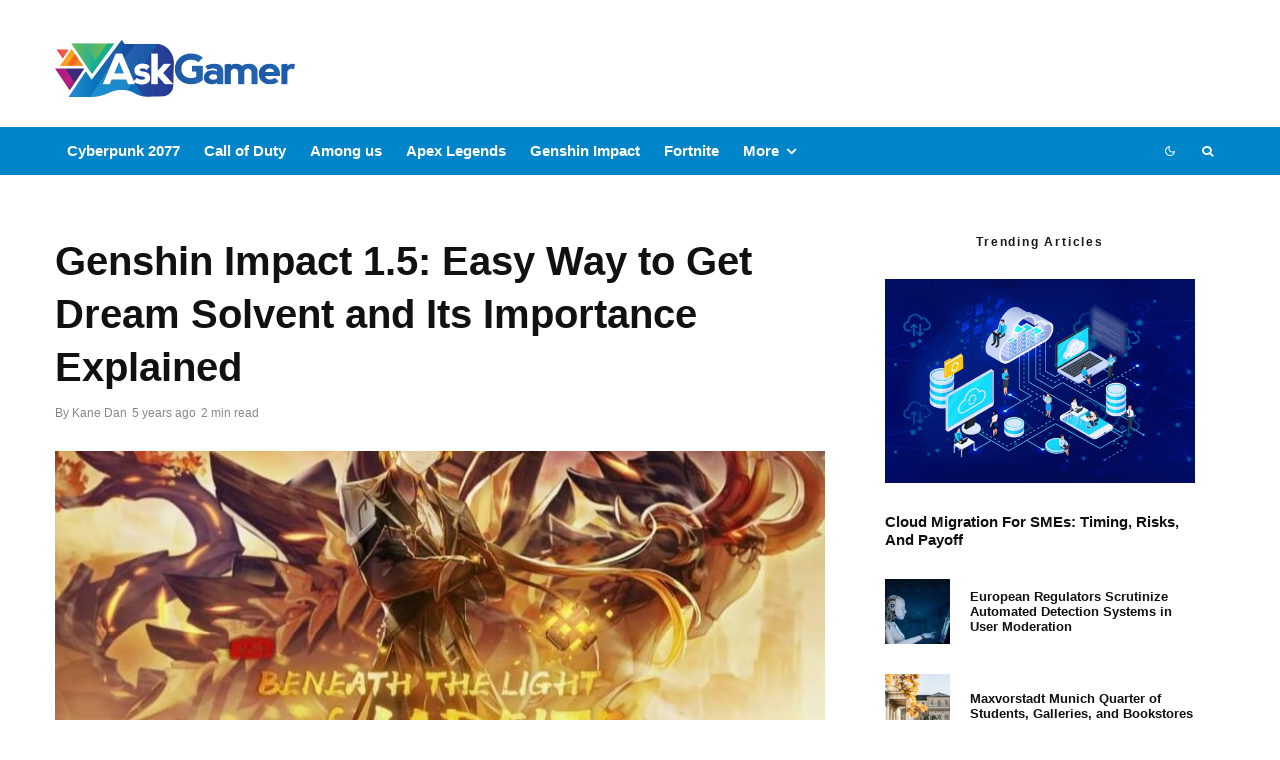

--- FILE ---
content_type: text/html; charset=UTF-8
request_url: https://askgamer.com/genshin-impact-how-to-get-dream-solvent/
body_size: 35179
content:
<!DOCTYPE html>
<html lang="en-US" prefix="og: https://ogp.me/ns#">
<head><meta charset="UTF-8"><script>if(navigator.userAgent.match(/MSIE|Internet Explorer/i)||navigator.userAgent.match(/Trident\/7\..*?rv:11/i)){var href=document.location.href;if(!href.match(/[?&]nowprocket/)){if(href.indexOf("?")==-1){if(href.indexOf("#")==-1){document.location.href=href+"?nowprocket=1"}else{document.location.href=href.replace("#","?nowprocket=1#")}}else{if(href.indexOf("#")==-1){document.location.href=href+"&nowprocket=1"}else{document.location.href=href.replace("#","&nowprocket=1#")}}}}</script><script>(()=>{class RocketLazyLoadScripts{constructor(){this.v="2.0.4",this.userEvents=["keydown","keyup","mousedown","mouseup","mousemove","mouseover","mouseout","touchmove","touchstart","touchend","touchcancel","wheel","click","dblclick","input"],this.attributeEvents=["onblur","onclick","oncontextmenu","ondblclick","onfocus","onmousedown","onmouseenter","onmouseleave","onmousemove","onmouseout","onmouseover","onmouseup","onmousewheel","onscroll","onsubmit"]}async t(){this.i(),this.o(),/iP(ad|hone)/.test(navigator.userAgent)&&this.h(),this.u(),this.l(this),this.m(),this.k(this),this.p(this),this._(),await Promise.all([this.R(),this.L()]),this.lastBreath=Date.now(),this.S(this),this.P(),this.D(),this.O(),this.M(),await this.C(this.delayedScripts.normal),await this.C(this.delayedScripts.defer),await this.C(this.delayedScripts.async),await this.T(),await this.F(),await this.j(),await this.A(),window.dispatchEvent(new Event("rocket-allScriptsLoaded")),this.everythingLoaded=!0,this.lastTouchEnd&&await new Promise(t=>setTimeout(t,500-Date.now()+this.lastTouchEnd)),this.I(),this.H(),this.U(),this.W()}i(){this.CSPIssue=sessionStorage.getItem("rocketCSPIssue"),document.addEventListener("securitypolicyviolation",t=>{this.CSPIssue||"script-src-elem"!==t.violatedDirective||"data"!==t.blockedURI||(this.CSPIssue=!0,sessionStorage.setItem("rocketCSPIssue",!0))},{isRocket:!0})}o(){window.addEventListener("pageshow",t=>{this.persisted=t.persisted,this.realWindowLoadedFired=!0},{isRocket:!0}),window.addEventListener("pagehide",()=>{this.onFirstUserAction=null},{isRocket:!0})}h(){let t;function e(e){t=e}window.addEventListener("touchstart",e,{isRocket:!0}),window.addEventListener("touchend",function i(o){o.changedTouches[0]&&t.changedTouches[0]&&Math.abs(o.changedTouches[0].pageX-t.changedTouches[0].pageX)<10&&Math.abs(o.changedTouches[0].pageY-t.changedTouches[0].pageY)<10&&o.timeStamp-t.timeStamp<200&&(window.removeEventListener("touchstart",e,{isRocket:!0}),window.removeEventListener("touchend",i,{isRocket:!0}),"INPUT"===o.target.tagName&&"text"===o.target.type||(o.target.dispatchEvent(new TouchEvent("touchend",{target:o.target,bubbles:!0})),o.target.dispatchEvent(new MouseEvent("mouseover",{target:o.target,bubbles:!0})),o.target.dispatchEvent(new PointerEvent("click",{target:o.target,bubbles:!0,cancelable:!0,detail:1,clientX:o.changedTouches[0].clientX,clientY:o.changedTouches[0].clientY})),event.preventDefault()))},{isRocket:!0})}q(t){this.userActionTriggered||("mousemove"!==t.type||this.firstMousemoveIgnored?"keyup"===t.type||"mouseover"===t.type||"mouseout"===t.type||(this.userActionTriggered=!0,this.onFirstUserAction&&this.onFirstUserAction()):this.firstMousemoveIgnored=!0),"click"===t.type&&t.preventDefault(),t.stopPropagation(),t.stopImmediatePropagation(),"touchstart"===this.lastEvent&&"touchend"===t.type&&(this.lastTouchEnd=Date.now()),"click"===t.type&&(this.lastTouchEnd=0),this.lastEvent=t.type,t.composedPath&&t.composedPath()[0].getRootNode()instanceof ShadowRoot&&(t.rocketTarget=t.composedPath()[0]),this.savedUserEvents.push(t)}u(){this.savedUserEvents=[],this.userEventHandler=this.q.bind(this),this.userEvents.forEach(t=>window.addEventListener(t,this.userEventHandler,{passive:!1,isRocket:!0})),document.addEventListener("visibilitychange",this.userEventHandler,{isRocket:!0})}U(){this.userEvents.forEach(t=>window.removeEventListener(t,this.userEventHandler,{passive:!1,isRocket:!0})),document.removeEventListener("visibilitychange",this.userEventHandler,{isRocket:!0}),this.savedUserEvents.forEach(t=>{(t.rocketTarget||t.target).dispatchEvent(new window[t.constructor.name](t.type,t))})}m(){const t="return false",e=Array.from(this.attributeEvents,t=>"data-rocket-"+t),i="["+this.attributeEvents.join("],[")+"]",o="[data-rocket-"+this.attributeEvents.join("],[data-rocket-")+"]",s=(e,i,o)=>{o&&o!==t&&(e.setAttribute("data-rocket-"+i,o),e["rocket"+i]=new Function("event",o),e.setAttribute(i,t))};new MutationObserver(t=>{for(const n of t)"attributes"===n.type&&(n.attributeName.startsWith("data-rocket-")||this.everythingLoaded?n.attributeName.startsWith("data-rocket-")&&this.everythingLoaded&&this.N(n.target,n.attributeName.substring(12)):s(n.target,n.attributeName,n.target.getAttribute(n.attributeName))),"childList"===n.type&&n.addedNodes.forEach(t=>{if(t.nodeType===Node.ELEMENT_NODE)if(this.everythingLoaded)for(const i of[t,...t.querySelectorAll(o)])for(const t of i.getAttributeNames())e.includes(t)&&this.N(i,t.substring(12));else for(const e of[t,...t.querySelectorAll(i)])for(const t of e.getAttributeNames())this.attributeEvents.includes(t)&&s(e,t,e.getAttribute(t))})}).observe(document,{subtree:!0,childList:!0,attributeFilter:[...this.attributeEvents,...e]})}I(){this.attributeEvents.forEach(t=>{document.querySelectorAll("[data-rocket-"+t+"]").forEach(e=>{this.N(e,t)})})}N(t,e){const i=t.getAttribute("data-rocket-"+e);i&&(t.setAttribute(e,i),t.removeAttribute("data-rocket-"+e))}k(t){Object.defineProperty(HTMLElement.prototype,"onclick",{get(){return this.rocketonclick||null},set(e){this.rocketonclick=e,this.setAttribute(t.everythingLoaded?"onclick":"data-rocket-onclick","this.rocketonclick(event)")}})}S(t){function e(e,i){let o=e[i];e[i]=null,Object.defineProperty(e,i,{get:()=>o,set(s){t.everythingLoaded?o=s:e["rocket"+i]=o=s}})}e(document,"onreadystatechange"),e(window,"onload"),e(window,"onpageshow");try{Object.defineProperty(document,"readyState",{get:()=>t.rocketReadyState,set(e){t.rocketReadyState=e},configurable:!0}),document.readyState="loading"}catch(t){console.log("WPRocket DJE readyState conflict, bypassing")}}l(t){this.originalAddEventListener=EventTarget.prototype.addEventListener,this.originalRemoveEventListener=EventTarget.prototype.removeEventListener,this.savedEventListeners=[],EventTarget.prototype.addEventListener=function(e,i,o){o&&o.isRocket||!t.B(e,this)&&!t.userEvents.includes(e)||t.B(e,this)&&!t.userActionTriggered||e.startsWith("rocket-")||t.everythingLoaded?t.originalAddEventListener.call(this,e,i,o):(t.savedEventListeners.push({target:this,remove:!1,type:e,func:i,options:o}),"mouseenter"!==e&&"mouseleave"!==e||t.originalAddEventListener.call(this,e,t.savedUserEvents.push,o))},EventTarget.prototype.removeEventListener=function(e,i,o){o&&o.isRocket||!t.B(e,this)&&!t.userEvents.includes(e)||t.B(e,this)&&!t.userActionTriggered||e.startsWith("rocket-")||t.everythingLoaded?t.originalRemoveEventListener.call(this,e,i,o):t.savedEventListeners.push({target:this,remove:!0,type:e,func:i,options:o})}}J(t,e){this.savedEventListeners=this.savedEventListeners.filter(i=>{let o=i.type,s=i.target||window;return e!==o||t!==s||(this.B(o,s)&&(i.type="rocket-"+o),this.$(i),!1)})}H(){EventTarget.prototype.addEventListener=this.originalAddEventListener,EventTarget.prototype.removeEventListener=this.originalRemoveEventListener,this.savedEventListeners.forEach(t=>this.$(t))}$(t){t.remove?this.originalRemoveEventListener.call(t.target,t.type,t.func,t.options):this.originalAddEventListener.call(t.target,t.type,t.func,t.options)}p(t){let e;function i(e){return t.everythingLoaded?e:e.split(" ").map(t=>"load"===t||t.startsWith("load.")?"rocket-jquery-load":t).join(" ")}function o(o){function s(e){const s=o.fn[e];o.fn[e]=o.fn.init.prototype[e]=function(){return this[0]===window&&t.userActionTriggered&&("string"==typeof arguments[0]||arguments[0]instanceof String?arguments[0]=i(arguments[0]):"object"==typeof arguments[0]&&Object.keys(arguments[0]).forEach(t=>{const e=arguments[0][t];delete arguments[0][t],arguments[0][i(t)]=e})),s.apply(this,arguments),this}}if(o&&o.fn&&!t.allJQueries.includes(o)){const e={DOMContentLoaded:[],"rocket-DOMContentLoaded":[]};for(const t in e)document.addEventListener(t,()=>{e[t].forEach(t=>t())},{isRocket:!0});o.fn.ready=o.fn.init.prototype.ready=function(i){function s(){parseInt(o.fn.jquery)>2?setTimeout(()=>i.bind(document)(o)):i.bind(document)(o)}return"function"==typeof i&&(t.realDomReadyFired?!t.userActionTriggered||t.fauxDomReadyFired?s():e["rocket-DOMContentLoaded"].push(s):e.DOMContentLoaded.push(s)),o([])},s("on"),s("one"),s("off"),t.allJQueries.push(o)}e=o}t.allJQueries=[],o(window.jQuery),Object.defineProperty(window,"jQuery",{get:()=>e,set(t){o(t)}})}P(){const t=new Map;document.write=document.writeln=function(e){const i=document.currentScript,o=document.createRange(),s=i.parentElement;let n=t.get(i);void 0===n&&(n=i.nextSibling,t.set(i,n));const c=document.createDocumentFragment();o.setStart(c,0),c.appendChild(o.createContextualFragment(e)),s.insertBefore(c,n)}}async R(){return new Promise(t=>{this.userActionTriggered?t():this.onFirstUserAction=t})}async L(){return new Promise(t=>{document.addEventListener("DOMContentLoaded",()=>{this.realDomReadyFired=!0,t()},{isRocket:!0})})}async j(){return this.realWindowLoadedFired?Promise.resolve():new Promise(t=>{window.addEventListener("load",t,{isRocket:!0})})}M(){this.pendingScripts=[];this.scriptsMutationObserver=new MutationObserver(t=>{for(const e of t)e.addedNodes.forEach(t=>{"SCRIPT"!==t.tagName||t.noModule||t.isWPRocket||this.pendingScripts.push({script:t,promise:new Promise(e=>{const i=()=>{const i=this.pendingScripts.findIndex(e=>e.script===t);i>=0&&this.pendingScripts.splice(i,1),e()};t.addEventListener("load",i,{isRocket:!0}),t.addEventListener("error",i,{isRocket:!0}),setTimeout(i,1e3)})})})}),this.scriptsMutationObserver.observe(document,{childList:!0,subtree:!0})}async F(){await this.X(),this.pendingScripts.length?(await this.pendingScripts[0].promise,await this.F()):this.scriptsMutationObserver.disconnect()}D(){this.delayedScripts={normal:[],async:[],defer:[]},document.querySelectorAll("script[type$=rocketlazyloadscript]").forEach(t=>{t.hasAttribute("data-rocket-src")?t.hasAttribute("async")&&!1!==t.async?this.delayedScripts.async.push(t):t.hasAttribute("defer")&&!1!==t.defer||"module"===t.getAttribute("data-rocket-type")?this.delayedScripts.defer.push(t):this.delayedScripts.normal.push(t):this.delayedScripts.normal.push(t)})}async _(){await this.L();let t=[];document.querySelectorAll("script[type$=rocketlazyloadscript][data-rocket-src]").forEach(e=>{let i=e.getAttribute("data-rocket-src");if(i&&!i.startsWith("data:")){i.startsWith("//")&&(i=location.protocol+i);try{const o=new URL(i).origin;o!==location.origin&&t.push({src:o,crossOrigin:e.crossOrigin||"module"===e.getAttribute("data-rocket-type")})}catch(t){}}}),t=[...new Map(t.map(t=>[JSON.stringify(t),t])).values()],this.Y(t,"preconnect")}async G(t){if(await this.K(),!0!==t.noModule||!("noModule"in HTMLScriptElement.prototype))return new Promise(e=>{let i;function o(){(i||t).setAttribute("data-rocket-status","executed"),e()}try{if(navigator.userAgent.includes("Firefox/")||""===navigator.vendor||this.CSPIssue)i=document.createElement("script"),[...t.attributes].forEach(t=>{let e=t.nodeName;"type"!==e&&("data-rocket-type"===e&&(e="type"),"data-rocket-src"===e&&(e="src"),i.setAttribute(e,t.nodeValue))}),t.text&&(i.text=t.text),t.nonce&&(i.nonce=t.nonce),i.hasAttribute("src")?(i.addEventListener("load",o,{isRocket:!0}),i.addEventListener("error",()=>{i.setAttribute("data-rocket-status","failed-network"),e()},{isRocket:!0}),setTimeout(()=>{i.isConnected||e()},1)):(i.text=t.text,o()),i.isWPRocket=!0,t.parentNode.replaceChild(i,t);else{const i=t.getAttribute("data-rocket-type"),s=t.getAttribute("data-rocket-src");i?(t.type=i,t.removeAttribute("data-rocket-type")):t.removeAttribute("type"),t.addEventListener("load",o,{isRocket:!0}),t.addEventListener("error",i=>{this.CSPIssue&&i.target.src.startsWith("data:")?(console.log("WPRocket: CSP fallback activated"),t.removeAttribute("src"),this.G(t).then(e)):(t.setAttribute("data-rocket-status","failed-network"),e())},{isRocket:!0}),s?(t.fetchPriority="high",t.removeAttribute("data-rocket-src"),t.src=s):t.src="data:text/javascript;base64,"+window.btoa(unescape(encodeURIComponent(t.text)))}}catch(i){t.setAttribute("data-rocket-status","failed-transform"),e()}});t.setAttribute("data-rocket-status","skipped")}async C(t){const e=t.shift();return e?(e.isConnected&&await this.G(e),this.C(t)):Promise.resolve()}O(){this.Y([...this.delayedScripts.normal,...this.delayedScripts.defer,...this.delayedScripts.async],"preload")}Y(t,e){this.trash=this.trash||[];let i=!0;var o=document.createDocumentFragment();t.forEach(t=>{const s=t.getAttribute&&t.getAttribute("data-rocket-src")||t.src;if(s&&!s.startsWith("data:")){const n=document.createElement("link");n.href=s,n.rel=e,"preconnect"!==e&&(n.as="script",n.fetchPriority=i?"high":"low"),t.getAttribute&&"module"===t.getAttribute("data-rocket-type")&&(n.crossOrigin=!0),t.crossOrigin&&(n.crossOrigin=t.crossOrigin),t.integrity&&(n.integrity=t.integrity),t.nonce&&(n.nonce=t.nonce),o.appendChild(n),this.trash.push(n),i=!1}}),document.head.appendChild(o)}W(){this.trash.forEach(t=>t.remove())}async T(){try{document.readyState="interactive"}catch(t){}this.fauxDomReadyFired=!0;try{await this.K(),this.J(document,"readystatechange"),document.dispatchEvent(new Event("rocket-readystatechange")),await this.K(),document.rocketonreadystatechange&&document.rocketonreadystatechange(),await this.K(),this.J(document,"DOMContentLoaded"),document.dispatchEvent(new Event("rocket-DOMContentLoaded")),await this.K(),this.J(window,"DOMContentLoaded"),window.dispatchEvent(new Event("rocket-DOMContentLoaded"))}catch(t){console.error(t)}}async A(){try{document.readyState="complete"}catch(t){}try{await this.K(),this.J(document,"readystatechange"),document.dispatchEvent(new Event("rocket-readystatechange")),await this.K(),document.rocketonreadystatechange&&document.rocketonreadystatechange(),await this.K(),this.J(window,"load"),window.dispatchEvent(new Event("rocket-load")),await this.K(),window.rocketonload&&window.rocketonload(),await this.K(),this.allJQueries.forEach(t=>t(window).trigger("rocket-jquery-load")),await this.K(),this.J(window,"pageshow");const t=new Event("rocket-pageshow");t.persisted=this.persisted,window.dispatchEvent(t),await this.K(),window.rocketonpageshow&&window.rocketonpageshow({persisted:this.persisted})}catch(t){console.error(t)}}async K(){Date.now()-this.lastBreath>45&&(await this.X(),this.lastBreath=Date.now())}async X(){return document.hidden?new Promise(t=>setTimeout(t)):new Promise(t=>requestAnimationFrame(t))}B(t,e){return e===document&&"readystatechange"===t||(e===document&&"DOMContentLoaded"===t||(e===window&&"DOMContentLoaded"===t||(e===window&&"load"===t||e===window&&"pageshow"===t)))}static run(){(new RocketLazyLoadScripts).t()}}RocketLazyLoadScripts.run()})();</script>
	
			<meta name="viewport" content="width=device-width, initial-scale=1">
		<link rel="profile" href="https://gmpg.org/xfn/11">
		<meta name="theme-color" content="#0a0000">
	
<!-- Search Engine Optimization by Rank Math - https://rankmath.com/ -->
<title>Genshin Impact 1.5: Easy Way to Get Dream Solvent and Its Importance Explained - Ask Gamer</title>
<meta name="description" content="Genshin Impact’s developers have finally released the latest 1.5 version update to the game. The 1.5 version update was in the making for a long time and with"/>
<meta name="robots" content="follow, index, max-snippet:-1, max-video-preview:-1, max-image-preview:large"/>
<link rel="canonical" href="https://askgamer.com/genshin-impact-how-to-get-dream-solvent/" />
<meta property="og:locale" content="en_US" />
<meta property="og:type" content="article" />
<meta property="og:title" content="Genshin Impact 1.5: Easy Way to Get Dream Solvent and Its Importance Explained - Ask Gamer" />
<meta property="og:description" content="Genshin Impact’s developers have finally released the latest 1.5 version update to the game. The 1.5 version update was in the making for a long time and with" />
<meta property="og:url" content="https://askgamer.com/genshin-impact-how-to-get-dream-solvent/" />
<meta property="og:site_name" content="Ask Gamer" />
<meta property="article:publisher" content="https://www.facebook.com/JustAskGamer" />
<meta property="article:tag" content="1.5 version" />
<meta property="article:tag" content="Dream Solvent" />
<meta property="article:tag" content="Genshin Impact" />
<meta property="article:tag" content="Guide" />
<meta property="article:tag" content="How to" />
<meta property="article:tag" content="Mobile" />
<meta property="article:tag" content="PC" />
<meta property="article:section" content="Featured" />
<meta property="og:image" content="https://askgamer.com/wp-content/uploads/2021/04/d9c4c-16185796324852-800.jpg" />
<meta property="og:image:secure_url" content="https://askgamer.com/wp-content/uploads/2021/04/d9c4c-16185796324852-800.jpg" />
<meta property="og:image:width" content="800" />
<meta property="og:image:height" content="450" />
<meta property="og:image:alt" content="Genshin Impact" />
<meta property="og:image:type" content="image/jpeg" />
<meta property="article:published_time" content="2021-04-30T19:31:32+00:00" />
<meta name="twitter:card" content="summary_large_image" />
<meta name="twitter:title" content="Genshin Impact 1.5: Easy Way to Get Dream Solvent and Its Importance Explained - Ask Gamer" />
<meta name="twitter:description" content="Genshin Impact’s developers have finally released the latest 1.5 version update to the game. The 1.5 version update was in the making for a long time and with" />
<meta name="twitter:site" content="@https://twitter.com/justAskgamer" />
<meta name="twitter:creator" content="@https://twitter.com/justAskgamer" />
<meta name="twitter:image" content="https://askgamer.com/wp-content/uploads/2021/04/d9c4c-16185796324852-800.jpg" />
<meta name="twitter:label1" content="Written by" />
<meta name="twitter:data1" content="Kane Dan" />
<meta name="twitter:label2" content="Time to read" />
<meta name="twitter:data2" content="2 minutes" />
<script type="application/ld+json" class="rank-math-schema">{"@context":"https://schema.org","@graph":[{"@type":["Person","Organization"],"@id":"https://askgamer.com/#person","name":"AskGamer","sameAs":["https://www.facebook.com/JustAskGamer","https://twitter.com/https://twitter.com/justAskgamer"],"logo":{"@type":"ImageObject","@id":"https://askgamer.com/#logo","url":"https://askgamer.com/wp-content/uploads/2020/12/AskGamer-logo.png","contentUrl":"https://askgamer.com/wp-content/uploads/2020/12/AskGamer-logo.png","caption":"AskGamer","inLanguage":"en-US"},"image":{"@type":"ImageObject","@id":"https://askgamer.com/#logo","url":"https://askgamer.com/wp-content/uploads/2020/12/AskGamer-logo.png","contentUrl":"https://askgamer.com/wp-content/uploads/2020/12/AskGamer-logo.png","caption":"AskGamer","inLanguage":"en-US"}},{"@type":"WebSite","@id":"https://askgamer.com/#website","url":"https://askgamer.com","name":"AskGamer","publisher":{"@id":"https://askgamer.com/#person"},"inLanguage":"en-US"},{"@type":"ImageObject","@id":"https://askgamer.com/wp-content/uploads/2021/04/d9c4c-16185796324852-800.jpg","url":"https://askgamer.com/wp-content/uploads/2021/04/d9c4c-16185796324852-800.jpg","width":"800","height":"450","inLanguage":"en-US"},{"@type":"WebPage","@id":"https://askgamer.com/genshin-impact-how-to-get-dream-solvent/#webpage","url":"https://askgamer.com/genshin-impact-how-to-get-dream-solvent/","name":"Genshin Impact 1.5: Easy Way to Get Dream Solvent and Its Importance Explained - Ask Gamer","datePublished":"2021-04-30T19:31:32+00:00","dateModified":"2021-04-30T19:31:32+00:00","isPartOf":{"@id":"https://askgamer.com/#website"},"primaryImageOfPage":{"@id":"https://askgamer.com/wp-content/uploads/2021/04/d9c4c-16185796324852-800.jpg"},"inLanguage":"en-US"},{"@type":"Person","@id":"https://askgamer.com/author/knjazmilos/","name":"Kane Dan","url":"https://askgamer.com/author/knjazmilos/","image":{"@type":"ImageObject","@id":"https://secure.gravatar.com/avatar/77f36eeab64db700a5b21f9fcf3dbff1682be7e6f36faa1c15b72c65ffd7d988?s=96&amp;d=mm&amp;r=g","url":"https://secure.gravatar.com/avatar/77f36eeab64db700a5b21f9fcf3dbff1682be7e6f36faa1c15b72c65ffd7d988?s=96&amp;d=mm&amp;r=g","caption":"Kane Dan","inLanguage":"en-US"}},{"@type":"BlogPosting","headline":"Genshin Impact 1.5: Easy Way to Get Dream Solvent and Its Importance Explained - Ask Gamer","keywords":"Genshin Impact","datePublished":"2021-04-30T19:31:32+00:00","dateModified":"2021-04-30T19:31:32+00:00","articleSection":"Featured, Genshin Impact, Guides, How-to, Mobile, PC, Playstation","author":{"@id":"https://askgamer.com/author/knjazmilos/","name":"Kane Dan"},"publisher":{"@id":"https://askgamer.com/#person"},"description":"Genshin Impact\u2019s developers have finally released the latest 1.5 version update to the game. The 1.5 version update was in the making for a long time and with","name":"Genshin Impact 1.5: Easy Way to Get Dream Solvent and Its Importance Explained - Ask Gamer","@id":"https://askgamer.com/genshin-impact-how-to-get-dream-solvent/#richSnippet","isPartOf":{"@id":"https://askgamer.com/genshin-impact-how-to-get-dream-solvent/#webpage"},"image":{"@id":"https://askgamer.com/wp-content/uploads/2021/04/d9c4c-16185796324852-800.jpg"},"inLanguage":"en-US","mainEntityOfPage":{"@id":"https://askgamer.com/genshin-impact-how-to-get-dream-solvent/#webpage"}}]}</script>
<!-- /Rank Math WordPress SEO plugin -->

<link rel='dns-prefetch' href='//www.google.com' />


<link rel="alternate" type="application/rss+xml" title="Ask Gamer &raquo; Feed" href="https://askgamer.com/feed/" />
<link rel="alternate" type="application/rss+xml" title="Ask Gamer &raquo; Comments Feed" href="https://askgamer.com/comments/feed/" />
<link rel="alternate" type="application/rss+xml" title="Ask Gamer &raquo; Genshin Impact 1.5: Easy Way to Get Dream Solvent and Its Importance Explained Comments Feed" href="https://askgamer.com/genshin-impact-how-to-get-dream-solvent/feed/" />
<style id='wp-img-auto-sizes-contain-inline-css' type='text/css'>
img:is([sizes=auto i],[sizes^="auto," i]){contain-intrinsic-size:3000px 1500px}
/*# sourceURL=wp-img-auto-sizes-contain-inline-css */
</style>
<link data-minify="1" rel='stylesheet' id='dashicons-css' href='https://askgamer.com/wp-content/cache/min/1/wp-includes/css/dashicons.min.css?ver=1674826888' type='text/css' media='all' />
<link data-minify="1" rel='stylesheet' id='post-views-counter-frontend-css' href='https://askgamer.com/wp-content/cache/min/1/wp-content/plugins/post-views-counter/css/frontend.css?ver=1766398729' type='text/css' media='all' />
<style id='wp-block-library-inline-css' type='text/css'>
:root{--wp-block-synced-color:#7a00df;--wp-block-synced-color--rgb:122,0,223;--wp-bound-block-color:var(--wp-block-synced-color);--wp-editor-canvas-background:#ddd;--wp-admin-theme-color:#007cba;--wp-admin-theme-color--rgb:0,124,186;--wp-admin-theme-color-darker-10:#006ba1;--wp-admin-theme-color-darker-10--rgb:0,107,160.5;--wp-admin-theme-color-darker-20:#005a87;--wp-admin-theme-color-darker-20--rgb:0,90,135;--wp-admin-border-width-focus:2px}@media (min-resolution:192dpi){:root{--wp-admin-border-width-focus:1.5px}}.wp-element-button{cursor:pointer}:root .has-very-light-gray-background-color{background-color:#eee}:root .has-very-dark-gray-background-color{background-color:#313131}:root .has-very-light-gray-color{color:#eee}:root .has-very-dark-gray-color{color:#313131}:root .has-vivid-green-cyan-to-vivid-cyan-blue-gradient-background{background:linear-gradient(135deg,#00d084,#0693e3)}:root .has-purple-crush-gradient-background{background:linear-gradient(135deg,#34e2e4,#4721fb 50%,#ab1dfe)}:root .has-hazy-dawn-gradient-background{background:linear-gradient(135deg,#faaca8,#dad0ec)}:root .has-subdued-olive-gradient-background{background:linear-gradient(135deg,#fafae1,#67a671)}:root .has-atomic-cream-gradient-background{background:linear-gradient(135deg,#fdd79a,#004a59)}:root .has-nightshade-gradient-background{background:linear-gradient(135deg,#330968,#31cdcf)}:root .has-midnight-gradient-background{background:linear-gradient(135deg,#020381,#2874fc)}:root{--wp--preset--font-size--normal:16px;--wp--preset--font-size--huge:42px}.has-regular-font-size{font-size:1em}.has-larger-font-size{font-size:2.625em}.has-normal-font-size{font-size:var(--wp--preset--font-size--normal)}.has-huge-font-size{font-size:var(--wp--preset--font-size--huge)}.has-text-align-center{text-align:center}.has-text-align-left{text-align:left}.has-text-align-right{text-align:right}.has-fit-text{white-space:nowrap!important}#end-resizable-editor-section{display:none}.aligncenter{clear:both}.items-justified-left{justify-content:flex-start}.items-justified-center{justify-content:center}.items-justified-right{justify-content:flex-end}.items-justified-space-between{justify-content:space-between}.screen-reader-text{border:0;clip-path:inset(50%);height:1px;margin:-1px;overflow:hidden;padding:0;position:absolute;width:1px;word-wrap:normal!important}.screen-reader-text:focus{background-color:#ddd;clip-path:none;color:#444;display:block;font-size:1em;height:auto;left:5px;line-height:normal;padding:15px 23px 14px;text-decoration:none;top:5px;width:auto;z-index:100000}html :where(.has-border-color){border-style:solid}html :where([style*=border-top-color]){border-top-style:solid}html :where([style*=border-right-color]){border-right-style:solid}html :where([style*=border-bottom-color]){border-bottom-style:solid}html :where([style*=border-left-color]){border-left-style:solid}html :where([style*=border-width]){border-style:solid}html :where([style*=border-top-width]){border-top-style:solid}html :where([style*=border-right-width]){border-right-style:solid}html :where([style*=border-bottom-width]){border-bottom-style:solid}html :where([style*=border-left-width]){border-left-style:solid}html :where(img[class*=wp-image-]){height:auto;max-width:100%}:where(figure){margin:0 0 1em}html :where(.is-position-sticky){--wp-admin--admin-bar--position-offset:var(--wp-admin--admin-bar--height,0px)}@media screen and (max-width:600px){html :where(.is-position-sticky){--wp-admin--admin-bar--position-offset:0px}}

/*# sourceURL=wp-block-library-inline-css */
</style><style id='global-styles-inline-css' type='text/css'>
:root{--wp--preset--aspect-ratio--square: 1;--wp--preset--aspect-ratio--4-3: 4/3;--wp--preset--aspect-ratio--3-4: 3/4;--wp--preset--aspect-ratio--3-2: 3/2;--wp--preset--aspect-ratio--2-3: 2/3;--wp--preset--aspect-ratio--16-9: 16/9;--wp--preset--aspect-ratio--9-16: 9/16;--wp--preset--color--black: #000000;--wp--preset--color--cyan-bluish-gray: #abb8c3;--wp--preset--color--white: #ffffff;--wp--preset--color--pale-pink: #f78da7;--wp--preset--color--vivid-red: #cf2e2e;--wp--preset--color--luminous-vivid-orange: #ff6900;--wp--preset--color--luminous-vivid-amber: #fcb900;--wp--preset--color--light-green-cyan: #7bdcb5;--wp--preset--color--vivid-green-cyan: #00d084;--wp--preset--color--pale-cyan-blue: #8ed1fc;--wp--preset--color--vivid-cyan-blue: #0693e3;--wp--preset--color--vivid-purple: #9b51e0;--wp--preset--gradient--vivid-cyan-blue-to-vivid-purple: linear-gradient(135deg,rgb(6,147,227) 0%,rgb(155,81,224) 100%);--wp--preset--gradient--light-green-cyan-to-vivid-green-cyan: linear-gradient(135deg,rgb(122,220,180) 0%,rgb(0,208,130) 100%);--wp--preset--gradient--luminous-vivid-amber-to-luminous-vivid-orange: linear-gradient(135deg,rgb(252,185,0) 0%,rgb(255,105,0) 100%);--wp--preset--gradient--luminous-vivid-orange-to-vivid-red: linear-gradient(135deg,rgb(255,105,0) 0%,rgb(207,46,46) 100%);--wp--preset--gradient--very-light-gray-to-cyan-bluish-gray: linear-gradient(135deg,rgb(238,238,238) 0%,rgb(169,184,195) 100%);--wp--preset--gradient--cool-to-warm-spectrum: linear-gradient(135deg,rgb(74,234,220) 0%,rgb(151,120,209) 20%,rgb(207,42,186) 40%,rgb(238,44,130) 60%,rgb(251,105,98) 80%,rgb(254,248,76) 100%);--wp--preset--gradient--blush-light-purple: linear-gradient(135deg,rgb(255,206,236) 0%,rgb(152,150,240) 100%);--wp--preset--gradient--blush-bordeaux: linear-gradient(135deg,rgb(254,205,165) 0%,rgb(254,45,45) 50%,rgb(107,0,62) 100%);--wp--preset--gradient--luminous-dusk: linear-gradient(135deg,rgb(255,203,112) 0%,rgb(199,81,192) 50%,rgb(65,88,208) 100%);--wp--preset--gradient--pale-ocean: linear-gradient(135deg,rgb(255,245,203) 0%,rgb(182,227,212) 50%,rgb(51,167,181) 100%);--wp--preset--gradient--electric-grass: linear-gradient(135deg,rgb(202,248,128) 0%,rgb(113,206,126) 100%);--wp--preset--gradient--midnight: linear-gradient(135deg,rgb(2,3,129) 0%,rgb(40,116,252) 100%);--wp--preset--font-size--small: 13px;--wp--preset--font-size--medium: 20px;--wp--preset--font-size--large: 36px;--wp--preset--font-size--x-large: 42px;--wp--preset--spacing--20: 0.44rem;--wp--preset--spacing--30: 0.67rem;--wp--preset--spacing--40: 1rem;--wp--preset--spacing--50: 1.5rem;--wp--preset--spacing--60: 2.25rem;--wp--preset--spacing--70: 3.38rem;--wp--preset--spacing--80: 5.06rem;--wp--preset--shadow--natural: 6px 6px 9px rgba(0, 0, 0, 0.2);--wp--preset--shadow--deep: 12px 12px 50px rgba(0, 0, 0, 0.4);--wp--preset--shadow--sharp: 6px 6px 0px rgba(0, 0, 0, 0.2);--wp--preset--shadow--outlined: 6px 6px 0px -3px rgb(255, 255, 255), 6px 6px rgb(0, 0, 0);--wp--preset--shadow--crisp: 6px 6px 0px rgb(0, 0, 0);}:where(.is-layout-flex){gap: 0.5em;}:where(.is-layout-grid){gap: 0.5em;}body .is-layout-flex{display: flex;}.is-layout-flex{flex-wrap: wrap;align-items: center;}.is-layout-flex > :is(*, div){margin: 0;}body .is-layout-grid{display: grid;}.is-layout-grid > :is(*, div){margin: 0;}:where(.wp-block-columns.is-layout-flex){gap: 2em;}:where(.wp-block-columns.is-layout-grid){gap: 2em;}:where(.wp-block-post-template.is-layout-flex){gap: 1.25em;}:where(.wp-block-post-template.is-layout-grid){gap: 1.25em;}.has-black-color{color: var(--wp--preset--color--black) !important;}.has-cyan-bluish-gray-color{color: var(--wp--preset--color--cyan-bluish-gray) !important;}.has-white-color{color: var(--wp--preset--color--white) !important;}.has-pale-pink-color{color: var(--wp--preset--color--pale-pink) !important;}.has-vivid-red-color{color: var(--wp--preset--color--vivid-red) !important;}.has-luminous-vivid-orange-color{color: var(--wp--preset--color--luminous-vivid-orange) !important;}.has-luminous-vivid-amber-color{color: var(--wp--preset--color--luminous-vivid-amber) !important;}.has-light-green-cyan-color{color: var(--wp--preset--color--light-green-cyan) !important;}.has-vivid-green-cyan-color{color: var(--wp--preset--color--vivid-green-cyan) !important;}.has-pale-cyan-blue-color{color: var(--wp--preset--color--pale-cyan-blue) !important;}.has-vivid-cyan-blue-color{color: var(--wp--preset--color--vivid-cyan-blue) !important;}.has-vivid-purple-color{color: var(--wp--preset--color--vivid-purple) !important;}.has-black-background-color{background-color: var(--wp--preset--color--black) !important;}.has-cyan-bluish-gray-background-color{background-color: var(--wp--preset--color--cyan-bluish-gray) !important;}.has-white-background-color{background-color: var(--wp--preset--color--white) !important;}.has-pale-pink-background-color{background-color: var(--wp--preset--color--pale-pink) !important;}.has-vivid-red-background-color{background-color: var(--wp--preset--color--vivid-red) !important;}.has-luminous-vivid-orange-background-color{background-color: var(--wp--preset--color--luminous-vivid-orange) !important;}.has-luminous-vivid-amber-background-color{background-color: var(--wp--preset--color--luminous-vivid-amber) !important;}.has-light-green-cyan-background-color{background-color: var(--wp--preset--color--light-green-cyan) !important;}.has-vivid-green-cyan-background-color{background-color: var(--wp--preset--color--vivid-green-cyan) !important;}.has-pale-cyan-blue-background-color{background-color: var(--wp--preset--color--pale-cyan-blue) !important;}.has-vivid-cyan-blue-background-color{background-color: var(--wp--preset--color--vivid-cyan-blue) !important;}.has-vivid-purple-background-color{background-color: var(--wp--preset--color--vivid-purple) !important;}.has-black-border-color{border-color: var(--wp--preset--color--black) !important;}.has-cyan-bluish-gray-border-color{border-color: var(--wp--preset--color--cyan-bluish-gray) !important;}.has-white-border-color{border-color: var(--wp--preset--color--white) !important;}.has-pale-pink-border-color{border-color: var(--wp--preset--color--pale-pink) !important;}.has-vivid-red-border-color{border-color: var(--wp--preset--color--vivid-red) !important;}.has-luminous-vivid-orange-border-color{border-color: var(--wp--preset--color--luminous-vivid-orange) !important;}.has-luminous-vivid-amber-border-color{border-color: var(--wp--preset--color--luminous-vivid-amber) !important;}.has-light-green-cyan-border-color{border-color: var(--wp--preset--color--light-green-cyan) !important;}.has-vivid-green-cyan-border-color{border-color: var(--wp--preset--color--vivid-green-cyan) !important;}.has-pale-cyan-blue-border-color{border-color: var(--wp--preset--color--pale-cyan-blue) !important;}.has-vivid-cyan-blue-border-color{border-color: var(--wp--preset--color--vivid-cyan-blue) !important;}.has-vivid-purple-border-color{border-color: var(--wp--preset--color--vivid-purple) !important;}.has-vivid-cyan-blue-to-vivid-purple-gradient-background{background: var(--wp--preset--gradient--vivid-cyan-blue-to-vivid-purple) !important;}.has-light-green-cyan-to-vivid-green-cyan-gradient-background{background: var(--wp--preset--gradient--light-green-cyan-to-vivid-green-cyan) !important;}.has-luminous-vivid-amber-to-luminous-vivid-orange-gradient-background{background: var(--wp--preset--gradient--luminous-vivid-amber-to-luminous-vivid-orange) !important;}.has-luminous-vivid-orange-to-vivid-red-gradient-background{background: var(--wp--preset--gradient--luminous-vivid-orange-to-vivid-red) !important;}.has-very-light-gray-to-cyan-bluish-gray-gradient-background{background: var(--wp--preset--gradient--very-light-gray-to-cyan-bluish-gray) !important;}.has-cool-to-warm-spectrum-gradient-background{background: var(--wp--preset--gradient--cool-to-warm-spectrum) !important;}.has-blush-light-purple-gradient-background{background: var(--wp--preset--gradient--blush-light-purple) !important;}.has-blush-bordeaux-gradient-background{background: var(--wp--preset--gradient--blush-bordeaux) !important;}.has-luminous-dusk-gradient-background{background: var(--wp--preset--gradient--luminous-dusk) !important;}.has-pale-ocean-gradient-background{background: var(--wp--preset--gradient--pale-ocean) !important;}.has-electric-grass-gradient-background{background: var(--wp--preset--gradient--electric-grass) !important;}.has-midnight-gradient-background{background: var(--wp--preset--gradient--midnight) !important;}.has-small-font-size{font-size: var(--wp--preset--font-size--small) !important;}.has-medium-font-size{font-size: var(--wp--preset--font-size--medium) !important;}.has-large-font-size{font-size: var(--wp--preset--font-size--large) !important;}.has-x-large-font-size{font-size: var(--wp--preset--font-size--x-large) !important;}
/*# sourceURL=global-styles-inline-css */
</style>

<style id='classic-theme-styles-inline-css' type='text/css'>
/*! This file is auto-generated */
.wp-block-button__link{color:#fff;background-color:#32373c;border-radius:9999px;box-shadow:none;text-decoration:none;padding:calc(.667em + 2px) calc(1.333em + 2px);font-size:1.125em}.wp-block-file__button{background:#32373c;color:#fff;text-decoration:none}
/*# sourceURL=/wp-includes/css/classic-themes.min.css */
</style>
<style id='cfx-inline-css' type='text/css'>
#cfx{box-sizing:border-box;max-width:700px;padding:5px}#cfx fieldset{margin:0;padding:10px 0;border:0}#cfx label{display:block;margin:0;padding:0 0 5px 0;border:0}#cfx .cfx-input input{display:block;box-sizing:border-box;margin:0;border-radius:2px}#cfx .cfx-textarea textarea{display:block;box-sizing:border-box;height:150px;min-height:100px;margin:0;resize:vertical;border-radius:2px}#cfx .cfx-checkbox{margin:5px 0;padding:2px 5px;border-radius:2px}#cfx .cfx-checkbox label,#cfx .cfx-checkbox input{display:inline-block;vertical-align:middle}#cfx .cfx-checkbox input{margin:0 5px 0 0;position:relative;top:-1px}#cfx .cfx-checkbox label{padding:0;font-weight:normal}#cfx .cfx-agree a{display:inline;vertical-align:initial}#cfx .cfx-button{box-sizing:border-box;position:relative;display:inline-block;margin:20px 0 10px 0;padding:15px 20px;color:#fff;font-weight:bold;text-align:center;text-decoration:none;border-radius:2px;cursor:pointer;border:0;background:#4285f4;background:-webkit-linear-gradient(to bottom,#4387fd,#4683ea);background:linear-gradient(to bottom,#4387fd,#4683ea);box-shadow:0 1px 3px rgba(0,0,0,0.12),0 1px 2px rgba(0,0,0,0.24);transition:all 0.3s cubic-bezier(0.25,0.8,0.25,1)}#cfx .cfx-button:hover{box-shadow:0 14px 28px rgba(0,0,0,0.25),0 10px 10px rgba(0,0,0,0.22)}#cfx .cfx-button:active{background:#3c78dc;background:-webkit-linear-gradient(to bottom,#3c7ae4,#3f76d3);background:linear-gradient(to bottom,#3c7ae4,#3f76d3);box-shadow:inset 0 0 3px rgba(0,0,0,0.5)}#cfx .cfx-extra pre{white-space:-moz-pre-wrap;white-space:-pre-wrap;white-space:-o-pre-wrap;white-space:pre-wrap;word-wrap:break-word}#cfx .cfx-before-form,#cfx .cfx-before-results,#cfx .cfx-after-form,#cfx .cfx-after-results{padding:20px 0}#cfx .cfx-error{padding:5px 0}#cfx .cfx-errors,#cfx .cfx-success{margin:0 0 20px 0;padding:0 0 0 10px;border-left:10px solid #ff6f60}#cfx .cfx-success{border-color:#4ebaaa}#cfx .cfx-required input:not([type='checkbox']),#cfx .cfx-required textarea,#cfx .cfx-required .g-recaptcha,#cfx .cfx-required.cfx-checkbox{border:3px solid #ff6f60;border-left-width:10px}#cfx-noscript{color:red;font-weight:bold}#cfx .cfx-reset{display:none}#cfx .cfx-disabled{background-color:#98a0ac;box-shadow:none;cursor:wait}#cfx .cfx-powered-by{margin:20px 0 0 0;padding:2px 0 0 20px;font-style:italic;font-size:14px;line-height:20px;opacity:0.7;background-position:left center;background-size:14px 14px;background-repeat:no-repeat}@media only screen and (max-width:600px){#cfx .cfx-input input,#cfx .cfx-textarea textarea{width:100%}}
/*# sourceURL=cfx-inline-css */
</style>
<link rel='stylesheet' id='lets-review-api-css' href='https://askgamer.com/wp-content/plugins/lets-review/assets/css/style-api.min.css?ver=3.2.8' type='text/css' media='all' />
<link data-minify="1" rel='stylesheet' id='lets-social-count-css' href='https://askgamer.com/wp-content/cache/min/1/wp-content/plugins/lets-social-count/assets/css/style.css?ver=1674826888' type='text/css' media='all' />
<link data-minify="1" rel='stylesheet' id='c4wp-public-css' href='https://askgamer.com/wp-content/cache/min/1/wp-content/plugins/wp-captcha/assets/css/c4wp-public.css?ver=1674826888' type='text/css' media='all' />
<link data-minify="1" rel='stylesheet' id='mc4wp-form-themes-css' href='https://askgamer.com/wp-content/cache/min/1/wp-content/plugins/mailchimp-for-wp/assets/css/form-themes.css?ver=1674826888' type='text/css' media='all' />
<link rel='stylesheet' id='ez-toc-css' href='https://askgamer.com/wp-content/plugins/easy-table-of-contents/assets/css/screen.min.css?ver=2.0.79.2' type='text/css' media='all' />
<style id='ez-toc-inline-css' type='text/css'>
div#ez-toc-container .ez-toc-title {font-size: 120%;}div#ez-toc-container .ez-toc-title {font-weight: 500;}div#ez-toc-container ul li , div#ez-toc-container ul li a {font-size: 95%;}div#ez-toc-container ul li , div#ez-toc-container ul li a {font-weight: 500;}div#ez-toc-container nav ul ul li {font-size: 90%;}.ez-toc-box-title {font-weight: bold; margin-bottom: 10px; text-align: center; text-transform: uppercase; letter-spacing: 1px; color: #666; padding-bottom: 5px;position:absolute;top:-4%;left:5%;background-color: inherit;transition: top 0.3s ease;}.ez-toc-box-title.toc-closed {top:-25%;}
/*# sourceURL=ez-toc-inline-css */
</style>
<link rel='stylesheet' id='lets-live-blog-css' href='https://askgamer.com/wp-content/plugins/lets-live-blog/frontend/css/style.min.css?ver=1.1.1' type='text/css' media='all' />
<link data-minify="1" rel='stylesheet' id='lets-live-blog-icons-css' href='https://askgamer.com/wp-content/cache/min/1/wp-content/plugins/lets-live-blog/frontend/css/fonts/style.css?ver=1674826888' type='text/css' media='all' />
<link data-minify="1" rel='stylesheet' id='zeen-style-css' href='https://askgamer.com/wp-content/cache/min/1/wp-content/themes/zeen/assets/css/style.min.css?ver=1674826888' type='text/css' media='all' />
<style id='zeen-style-inline-css' type='text/css'>
.content-bg, .block-skin-5:not(.skin-inner), .block-skin-5.skin-inner > .tipi-row-inner-style, .article-layout-skin-1.title-cut-bl .hero-wrap .meta:before, .article-layout-skin-1.title-cut-bc .hero-wrap .meta:before, .article-layout-skin-1.title-cut-bl .hero-wrap .share-it:before, .article-layout-skin-1.title-cut-bc .hero-wrap .share-it:before, .standard-archive .page-header, .skin-dark .flickity-viewport, .zeen__var__options label { background: #ffffff;}a.zeen-pin-it{position: absolute}.background.mask {background-color: transparent}.side-author__wrap .mask a {display:inline-block;height:70px}.timed-pup,.modal-wrap {position:fixed;visibility:hidden}.to-top__fixed .to-top a{background-color:#000000; color: #fff}.site { background-color: #ffffff; }.splitter svg g { fill: #ffffff; }.inline-post .block article .title { font-size: 20px;}.fontfam-1 { font-family: 'Montserrat',sans-serif!important;}input,input[type="number"],.body-f1, .quotes-f1 blockquote, .quotes-f1 q, .by-f1 .byline, .sub-f1 .subtitle, .wh-f1 .widget-title, .headings-f1 h1, .headings-f1 h2, .headings-f1 h3, .headings-f1 h4, .headings-f1 h5, .headings-f1 h6, .font-1, div.jvectormap-tip {font-family:'Montserrat',sans-serif;font-weight: 700;font-style: normal;}.fontfam-2 { font-family:'Lato',sans-serif!important; }input[type=submit], button, .tipi-button,.button,.wpcf7-submit,.button__back__home,.body-f2, .quotes-f2 blockquote, .quotes-f2 q, .by-f2 .byline, .sub-f2 .subtitle, .wh-f2 .widget-title, .headings-f2 h1, .headings-f2 h2, .headings-f2 h3, .headings-f2 h4, .headings-f2 h5, .headings-f2 h6, .font-2 {font-family:'Lato',sans-serif;font-weight: 400;font-style: normal;}.fontfam-3 { font-family:'Lato',sans-serif!important;}.body-f3, .quotes-f3 blockquote, .quotes-f3 q, .by-f3 .byline, .sub-f3 .subtitle, .wh-f3 .widget-title, .headings-f3 h1, .headings-f3 h2, .headings-f3 h3, .headings-f3 h4, .headings-f3 h5, .headings-f3 h6, .font-3 {font-family:'Lato',sans-serif;font-style: normal;font-weight: 400;}.tipi-row, .tipi-builder-on .contents-wrap > p { max-width: 1230px ; }.slider-columns--3 article { width: 360px }.slider-columns--2 article { width: 555px }.slider-columns--4 article { width: 262.5px }.single .site-content .tipi-row { max-width: 1230px ; }.single-product .site-content .tipi-row { max-width: 1230px ; }.date--secondary { color: #f8d92f; }.date--main { color: #f8d92f; }.global-accent-border { border-color: #0a0000; }.trending-accent-border { border-color: #f43a57; }.trending-accent-bg { border-color: #f43a57; }.wpcf7-submit, .tipi-button.block-loader { background: #18181e; }.wpcf7-submit:hover, .tipi-button.block-loader:hover { background: #111; }.tipi-button.block-loader { color: #fff!important; }.wpcf7-submit { background: #18181e; }.wpcf7-submit:hover { background: #111; }.global-accent-bg, .icon-base-2:hover .icon-bg, #progress { background-color: #0a0000; }.global-accent-text, .mm-submenu-2 .mm-51 .menu-wrap > .sub-menu > li > a { color: #0a0000; }body { color:#444;}.excerpt { color:#444;}.mode--alt--b .excerpt, .block-skin-2 .excerpt, .block-skin-2 .preview-classic .custom-button__fill-2 { color:#888!important;}.read-more-wrap { color:#767676;}.logo-fallback a { color:#000!important;}.site-mob-header .logo-fallback a { color:#000!important;}blockquote:not(.comment-excerpt) { color:#111;}.mode--alt--b blockquote:not(.comment-excerpt), .mode--alt--b .block-skin-0.block-wrap-quote .block-wrap-quote blockquote:not(.comment-excerpt), .mode--alt--b .block-skin-0.block-wrap-quote .block-wrap-quote blockquote:not(.comment-excerpt) span { color:#fff!important;}.byline, .byline a { color:#888;}.mode--alt--b .block-wrap-classic .byline, .mode--alt--b .block-wrap-classic .byline a, .mode--alt--b .block-wrap-thumbnail .byline, .mode--alt--b .block-wrap-thumbnail .byline a, .block-skin-2 .byline a, .block-skin-2 .byline { color:#888;}.preview-classic .meta .title, .preview-thumbnail .meta .title,.preview-56 .meta .title{ color:#111;}h1, h2, h3, h4, h5, h6, .block-title { color:#111;}.sidebar-widget  .widget-title { color:#ffffff!important;}.link-color-wrap a, .woocommerce-Tabs-panel--description a { color: #dd3333; }.mode--alt--b .link-color-wrap a, .mode--alt--b .woocommerce-Tabs-panel--description a { color: #888; }.copyright, .site-footer .bg-area-inner .copyright a { color: #8e8e8e; }.link-color-wrap a:hover { color: #000; }.mode--alt--b .link-color-wrap a:hover { color: #555; }body{line-height:1.66}input[type=submit], button, .tipi-button,.button,.wpcf7-submit,.button__back__home{letter-spacing:0.03em}.sub-menu a:not(.tipi-button){letter-spacing:0.1em}.widget-title{letter-spacing:0.15em}html, body{font-size:15px}.byline{font-size:12px}input[type=submit], button, .tipi-button,.button,.wpcf7-submit,.button__back__home{font-size:11px}.excerpt{font-size:15px}.logo-fallback, .secondary-wrap .logo-fallback a{font-size:22px}.logo span{font-size:12px}.breadcrumbs{font-size:10px}.hero-meta.tipi-s-typo .title{font-size:20px}.hero-meta.tipi-s-typo .subtitle{font-size:15px}.hero-meta.tipi-m-typo .title{font-size:20px}.hero-meta.tipi-m-typo .subtitle{font-size:15px}.hero-meta.tipi-xl-typo .title{font-size:20px}.hero-meta.tipi-xl-typo .subtitle{font-size:15px}.block-html-content h1, .single-content .entry-content h1{font-size:20px}.block-html-content h2, .single-content .entry-content h2{font-size:20px}.block-html-content h3, .single-content .entry-content h3{font-size:20px}.block-html-content h4, .single-content .entry-content h4{font-size:20px}.block-html-content h5, .single-content .entry-content h5{font-size:18px}.footer-block-links{font-size:8px}blockquote, q{font-size:20px}.site-footer .copyright{font-size:12px}.footer-navigation{font-size:12px}.site-footer .menu-icons{font-size:12px}.block-title, .page-title{font-size:24px}.block-subtitle{font-size:18px}.block-col-self .preview-2 .title{font-size:22px}.block-wrap-classic .tipi-m-typo .title-wrap .title{font-size:22px}.tipi-s-typo .title, .ppl-s-3 .tipi-s-typo .title, .zeen-col--wide .ppl-s-3 .tipi-s-typo .title, .preview-1 .title, .preview-21:not(.tipi-xs-typo) .title{font-size:22px}.tipi-xs-typo .title, .tipi-basket-wrap .basket-item .title{font-size:15px}.meta .read-more-wrap{font-size:11px}.widget-title{font-size:12px}.split-1:not(.preview-thumbnail) .mask{-webkit-flex: 0 0 calc( 34% - 15px);
					-ms-flex: 0 0 calc( 34% - 15px);
					flex: 0 0 calc( 34% - 15px);
					width: calc( 34% - 15px);}.preview-thumbnail .mask{-webkit-flex: 0 0 65px;
					-ms-flex: 0 0 65px;
					flex: 0 0 65px;
					width: 65px;}.footer-lower-area{padding-top:40px}.footer-lower-area{padding-bottom:40px}.footer-upper-area{padding-bottom:40px}.footer-upper-area{padding-top:40px}.footer-widget-wrap{padding-bottom:40px}.footer-widget-wrap{padding-top:40px}.tipi-button-cta-header{font-size:12px}.tipi-button.block-loader, .wpcf7-submit, .mc4wp-form-fields button { font-weight: 700;}.main-navigation .horizontal-menu, .main-navigation .menu-item, .main-navigation .menu-icon .menu-icon--text,  .main-navigation .tipi-i-search span { font-weight: 700;}.secondary-wrap .menu-secondary li, .secondary-wrap .menu-item, .secondary-wrap .menu-icon .menu-icon--text {font-weight: 700;}.footer-lower-area, .footer-lower-area .menu-item, .footer-lower-area .menu-icon span {font-weight: 700;}.widget-title {font-weight: 700!important;}.tipi-xs-typo .title {font-weight: 700;}input[type=submit], button, .tipi-button,.button,.wpcf7-submit,.button__back__home{ text-transform: uppercase; }.entry-title{ text-transform: none; }.logo-fallback{ text-transform: none; }.block-wrap-slider .title-wrap .title{ text-transform: none; }.block-wrap-grid .title-wrap .title, .tile-design-4 .meta .title-wrap .title{ text-transform: none; }.block-wrap-classic .title-wrap .title{ text-transform: none; }.block-title{ text-transform: none; }.meta .excerpt .read-more{ text-transform: none; }.preview-grid .read-more{ text-transform: none; }.block-subtitle{ text-transform: none; }.byline{ text-transform: none; }.widget-title{ text-transform: none; }.main-navigation .menu-item, .main-navigation .menu-icon .menu-icon--text{ text-transform: none; }.secondary-navigation, .secondary-wrap .menu-icon .menu-icon--text{ text-transform: none; }.footer-lower-area .menu-item, .footer-lower-area .menu-icon span{ text-transform: none; }.sub-menu a:not(.tipi-button){ text-transform: none; }.site-mob-header .menu-item, .site-mob-header .menu-icon span{ text-transform: uppercase; }.single-content .entry-content h1, .single-content .entry-content h2, .single-content .entry-content h3, .single-content .entry-content h4, .single-content .entry-content h5, .single-content .entry-content h6, .meta__full h1, .meta__full h2, .meta__full h3, .meta__full h4, .meta__full h5, .bbp__thread__title{ text-transform: none; }.mm-submenu-2 .mm-11 .menu-wrap > *, .mm-submenu-2 .mm-31 .menu-wrap > *, .mm-submenu-2 .mm-21 .menu-wrap > *, .mm-submenu-2 .mm-51 .menu-wrap > *  { border-top: 3px solid transparent; }.separation-border { margin-bottom: 30px; }.load-more-wrap-1 { padding-top: 30px; }.block-wrap-classic .inf-spacer + .block:not(.block-62) { margin-top: 30px; }.separation-border-style { border-bottom: 1px #e8e8e8 dotted;padding-bottom:29px;}.block-title-wrap-style .block-title:after, .block-title-wrap-style .block-title:before { border-top: 6px #141414 solid;}.block-title-wrap-style .block-title:after, .block-title-wrap-style .block-title:before { margin-top: -4px;}.separation-border-v { background: #eee;}.separation-border-v { height: calc( 100% -  30px - 1px); }@media only screen and (max-width: 480px) {.separation-border-style { padding-bottom: 15px; }.separation-border { margin-bottom: 15px;}}.grid-spacing { border-top-width: 3px; }.sidebar-wrap .sidebar { padding-right: 30px; padding-left: 30px; padding-top:0px; padding-bottom:30px; }.sidebar-left .sidebar-wrap .sidebar { padding-right: 30px; padding-left: 30px; }@media only screen and (min-width: 481px) {.block-wrap-grid .block-title-area, .block-wrap-98 .block-piece-2 article:last-child { margin-bottom: -3px; }.block-wrap-92 .tipi-row-inner-box { margin-top: -3px; }.block-wrap-grid .only-filters { top: 3px; }.grid-spacing { border-right-width: 3px; }.block-wrap-grid:not(.block-wrap-81) .block { width: calc( 100% + 3px ); }}@media only screen and (max-width: 767px) {.mobile__design--side .mask {
		width: calc( 34% - 15px);
	}}@media only screen and (min-width: 768px) {input[type=submit], button, .tipi-button,.button,.wpcf7-submit,.button__back__home{letter-spacing:0.09em}.hero-meta.tipi-s-typo .title{font-size:30px}.hero-meta.tipi-s-typo .subtitle{font-size:18px}.hero-meta.tipi-m-typo .title{font-size:30px}.hero-meta.tipi-m-typo .subtitle{font-size:18px}.hero-meta.tipi-xl-typo .title{font-size:30px}.hero-meta.tipi-xl-typo .subtitle{font-size:18px}.block-html-content h1, .single-content .entry-content h1{font-size:30px}.block-html-content h2, .single-content .entry-content h2{font-size:30px}.block-html-content h3, .single-content .entry-content h3{font-size:24px}.block-html-content h4, .single-content .entry-content h4{font-size:24px}blockquote, q{font-size:25px}.main-navigation, .main-navigation .menu-icon--text{font-size:12px}.sub-menu a:not(.tipi-button){font-size:12px}.main-navigation .menu-icon, .main-navigation .trending-icon-solo{font-size:12px}.secondary-wrap-v .standard-drop>a,.secondary-wrap, .secondary-wrap a, .secondary-wrap .menu-icon--text{font-size:11px}.secondary-wrap .menu-icon, .secondary-wrap .menu-icon a, .secondary-wrap .trending-icon-solo{font-size:13px}.layout-side-info .details{width:130px;float:left}.title-contrast .hero-wrap { height: calc( 100vh - 164px ); }.tipi-s-typo .title, .ppl-s-3 .tipi-s-typo .title, .zeen-col--wide .ppl-s-3 .tipi-s-typo .title, .preview-1 .title, .preview-21:not(.tipi-xs-typo) .title  { line-height: 1.3333;}.zeen-col--narrow .block-wrap-classic .tipi-m-typo .title-wrap .title { font-size: 18px; }.mode--alt--b .footer-widget-area:not(.footer-widget-area-1) + .footer-lower-area { border-top:1px #333333 solid ; }.footer-widget-wrap { border-right:1px #333333 solid ; }.footer-widget-wrap .widget_search form, .footer-widget-wrap select { border-color:#333333; }.footer-widget-wrap .zeen-widget { border-bottom:1px #333333 solid ; }.footer-widget-wrap .zeen-widget .preview-thumbnail { border-bottom-color: #333333;}.secondary-wrap .menu-padding, .secondary-wrap .ul-padding > li > a {
			padding-top: 10px;
			padding-bottom: 10px;
		}}@media only screen and (min-width: 1240px) {.hero-l .single-content {padding-top: 45px}.align-fs .contents-wrap .video-wrap, .align-fs-center .aligncenter.size-full, .align-fs-center .wp-caption.aligncenter .size-full, .align-fs-center .tiled-gallery, .align-fs .alignwide { width: 1170px; }.align-fs .contents-wrap .video-wrap { height: 658px; }.has-bg .align-fs .contents-wrap .video-wrap, .has-bg .align-fs .alignwide, .has-bg .align-fs-center .aligncenter.size-full, .has-bg .align-fs-center .wp-caption.aligncenter .size-full, .has-bg .align-fs-center .tiled-gallery { width: 1230px; }.has-bg .align-fs .contents-wrap .video-wrap { height: 691px; }.logo-fallback, .secondary-wrap .logo-fallback a{font-size:30px}.hero-meta.tipi-s-typo .title{font-size:40px}.hero-meta.tipi-m-typo .title{font-size:44px}.hero-meta.tipi-xl-typo .title{font-size:50px}.block-html-content h1, .single-content .entry-content h1{font-size:35px}.block-html-content h4, .single-content .entry-content h4{font-size:20px}.main-navigation, .main-navigation .menu-icon--text{font-size:15px}.secondary-wrap-v .standard-drop>a,.secondary-wrap, .secondary-wrap a, .secondary-wrap .menu-icon--text{font-size:16px}.block-title, .page-title{font-size:30px}.block-subtitle{font-size:20px}.block-col-self .preview-2 .title{font-size:36px}.block-wrap-classic .tipi-m-typo .title-wrap .title{font-size:30px}.tipi-s-typo .title, .ppl-s-3 .tipi-s-typo .title, .zeen-col--wide .ppl-s-3 .tipi-s-typo .title, .preview-1 .title, .preview-21:not(.tipi-xs-typo) .title{font-size:20px}.tipi-xs-typo .title, .tipi-basket-wrap .basket-item .title{font-size:13px}.split-1:not(.preview-thumbnail) .mask{-webkit-flex: 0 0 calc( 40% - 15px);
					-ms-flex: 0 0 calc( 40% - 15px);
					flex: 0 0 calc( 40% - 15px);
					width: calc( 40% - 15px);}.footer-lower-area{padding-top:100px}.footer-lower-area{padding-bottom:100px}.footer-upper-area{padding-bottom:50px}.footer-upper-area{padding-top:50px}.footer-widget-wrap{padding-bottom:50px}.footer-widget-wrap{padding-top:50px}}.main-menu-bar-color-1 .current-menu-item > a, .main-menu-bar-color-1 .menu-main-menu > .dropper.active:not(.current-menu-item) > a { background-color: #111;}.site-header a { color: #ffffff; }.site-skin-3.content-subscribe, .site-skin-3.content-subscribe .subtitle, .site-skin-3.content-subscribe input, .site-skin-3.content-subscribe h2 { color: #141414; } .site-skin-3.content-subscribe input[type="email"] { border-color: #141414; }.footer-widget-wrap .widget_search form { border-color:#333; }.content-area .zeen-widget { padding:30px 0px 0px; }.grid-image-1 .mask-overlay { background-color: #06060a ; }.with-fi.preview-grid,.with-fi.preview-grid .byline,.with-fi.preview-grid .subtitle, .with-fi.preview-grid a { color: #fff; }.preview-grid .mask-overlay { opacity: 0.4 ; }@media (pointer: fine) {.preview-grid:hover .mask-overlay { opacity: 0.7 ; }}.slider-image-1 .mask-overlay { background-color: #1a1d1e ; }.with-fi.preview-slider-overlay,.with-fi.preview-slider-overlay .byline,.with-fi.preview-slider-overlay .subtitle, .with-fi.preview-slider-overlay a { color: #fff; }.preview-slider-overlay .mask-overlay { opacity: 0.2 ; }@media (pointer: fine) {.preview-slider-overlay:hover .mask-overlay { opacity: 0.6 ; }}.site-footer .footer-widget-bg-area, .site-footer .footer-widget-bg-area .woo-product-rating span, .site-footer .footer-widget-bg-area .stack-design-3 .meta { background-color: #272727; }.site-footer .footer-widget-bg-area .background { background-image: none; opacity: 1; }.site-footer .footer-widget-bg-area .block-skin-0 .tipi-arrow { color:#dddede; border-color:#dddede; }.site-footer .footer-widget-bg-area .block-skin-0 .tipi-arrow i:after{ background:#dddede; }.site-footer .footer-widget-bg-area,.site-footer .footer-widget-bg-area .byline,.site-footer .footer-widget-bg-area a,.site-footer .footer-widget-bg-area .widget_search form *,.site-footer .footer-widget-bg-area h3,.site-footer .footer-widget-bg-area .widget-title { color:#dddede; }.site-footer .footer-widget-bg-area .tipi-spin.tipi-row-inner-style:before { border-color:#dddede; }.site-header .bg-area, .site-header .bg-area .woo-product-rating span, .site-header .bg-area .stack-design-3 .meta { background-color: #ffffff; }.site-header .bg-area .background { background-image: none; opacity: 1; }.content-subscribe .bg-area, .content-subscribe .bg-area .woo-product-rating span, .content-subscribe .bg-area .stack-design-3 .meta { background-color: #ffffff; }.content-subscribe .bg-area .background { opacity: 1; }.content-subscribe .bg-area,.content-subscribe .bg-area .byline,.content-subscribe .bg-area a,.content-subscribe .bg-area .widget_search form *,.content-subscribe .bg-area h3,.content-subscribe .bg-area .widget-title { color:#141414; }.content-subscribe .bg-area .tipi-spin.tipi-row-inner-style:before { border-color:#141414; }.site-mob-header .bg-area, .site-mob-header .bg-area .woo-product-rating span, .site-mob-header .bg-area .stack-design-3 .meta { background-color: #ffffff; }.site-mob-header .bg-area .background { background-image: none; opacity: 1; }.site-mob-header .bg-area .tipi-i-menu-mob, .site-mob-menu-a-4.mob-open .tipi-i-menu-mob:before, .site-mob-menu-a-4.mob-open .tipi-i-menu-mob:after { background:#000000; }.site-mob-header .bg-area,.site-mob-header .bg-area .byline,.site-mob-header .bg-area a,.site-mob-header .bg-area .widget_search form *,.site-mob-header .bg-area h3,.site-mob-header .bg-area .widget-title { color:#000000; }.site-mob-header .bg-area .tipi-spin.tipi-row-inner-style:before { border-color:#000000; }.main-navigation, .main-navigation .menu-icon--text { color: #ffffff; }.main-navigation .horizontal-menu>li>a { padding-left: 12px; padding-right: 12px; }.main-navigation .menu-bg-area { background-color: #0085cb; }#progress { background-color: #0a0000; }.main-navigation .horizontal-menu .drop, .main-navigation .horizontal-menu > li > a, .date--main {
			padding-top: 12px;
			padding-bottom: 12px;
		}.site-mob-header .menu-icon { font-size: 13px; }.secondary-wrap-v .standard-drop>a,.secondary-wrap, .secondary-wrap a, .secondary-wrap .menu-icon--text { color: #fff; }.secondary-wrap .menu-secondary > li > a, .secondary-icons li > a { padding-left: 7px; padding-right: 7px; }.mc4wp-form-fields input[type=submit], .mc4wp-form-fields button, #subscribe-submit input[type=submit], .subscribe-wrap input[type=submit] {color: #ffffff;background-image: linear-gradient(130deg, #f53b57 0%, #ad2aaf 80%);}.site-mob-header:not(.site-mob-header-11) .header-padding .logo-main-wrap, .site-mob-header:not(.site-mob-header-11) .header-padding .icons-wrap a, .site-mob-header-11 .header-padding {
		padding-top: 15px;
		padding-bottom: 15px;
	}.site-header .header-padding {
		padding-top:40px;
		padding-bottom:30px;
	}@media only screen and (min-width: 768px){.tipi-m-0 {display: none}}
/*# sourceURL=zeen-style-inline-css */
</style>
<link rel='stylesheet' id='zeen-child-style-css' href='https://askgamer.com/wp-content/themes/zeen-child/style.css?ver=4.2.4' type='text/css' media='all' />
<link rel='stylesheet' id='zeen-dark-mode-css' href='https://askgamer.com/wp-content/themes/zeen/assets/css/dark.min.css?ver=4.2.4' type='text/css' media='all' />

<link data-minify="1" rel='stylesheet' id='wpdiscuz-frontend-css-css' href='https://askgamer.com/wp-content/cache/min/1/wp-content/plugins/wpdiscuz/themes/default/style.css?ver=1674827474' type='text/css' media='all' />
<style id='wpdiscuz-frontend-css-inline-css' type='text/css'>
 #wpdcom .wpd-blog-administrator .wpd-comment-label{color:#ffffff;background-color:#00B38F;border:none}#wpdcom .wpd-blog-administrator .wpd-comment-author, #wpdcom .wpd-blog-administrator .wpd-comment-author a{color:#00B38F}#wpdcom.wpd-layout-1 .wpd-comment .wpd-blog-administrator .wpd-avatar img{border-color:#00B38F}#wpdcom.wpd-layout-2 .wpd-comment.wpd-reply .wpd-comment-wrap.wpd-blog-administrator{border-left:3px solid #00B38F}#wpdcom.wpd-layout-2 .wpd-comment .wpd-blog-administrator .wpd-avatar img{border-bottom-color:#00B38F}#wpdcom.wpd-layout-3 .wpd-blog-administrator .wpd-comment-subheader{border-top:1px dashed #00B38F}#wpdcom.wpd-layout-3 .wpd-reply .wpd-blog-administrator .wpd-comment-right{border-left:1px solid #00B38F}#wpdcom .wpd-blog-editor .wpd-comment-label{color:#ffffff;background-color:#00B38F;border:none}#wpdcom .wpd-blog-editor .wpd-comment-author, #wpdcom .wpd-blog-editor .wpd-comment-author a{color:#00B38F}#wpdcom.wpd-layout-1 .wpd-comment .wpd-blog-editor .wpd-avatar img{border-color:#00B38F}#wpdcom.wpd-layout-2 .wpd-comment.wpd-reply .wpd-comment-wrap.wpd-blog-editor{border-left:3px solid #00B38F}#wpdcom.wpd-layout-2 .wpd-comment .wpd-blog-editor .wpd-avatar img{border-bottom-color:#00B38F}#wpdcom.wpd-layout-3 .wpd-blog-editor .wpd-comment-subheader{border-top:1px dashed #00B38F}#wpdcom.wpd-layout-3 .wpd-reply .wpd-blog-editor .wpd-comment-right{border-left:1px solid #00B38F}#wpdcom .wpd-blog-author .wpd-comment-label{color:#ffffff;background-color:#00B38F;border:none}#wpdcom .wpd-blog-author .wpd-comment-author, #wpdcom .wpd-blog-author .wpd-comment-author a{color:#00B38F}#wpdcom.wpd-layout-1 .wpd-comment .wpd-blog-author .wpd-avatar img{border-color:#00B38F}#wpdcom.wpd-layout-2 .wpd-comment .wpd-blog-author .wpd-avatar img{border-bottom-color:#00B38F}#wpdcom.wpd-layout-3 .wpd-blog-author .wpd-comment-subheader{border-top:1px dashed #00B38F}#wpdcom.wpd-layout-3 .wpd-reply .wpd-blog-author .wpd-comment-right{border-left:1px solid #00B38F}#wpdcom .wpd-blog-contributor .wpd-comment-label{color:#ffffff;background-color:#00B38F;border:none}#wpdcom .wpd-blog-contributor .wpd-comment-author, #wpdcom .wpd-blog-contributor .wpd-comment-author a{color:#00B38F}#wpdcom.wpd-layout-1 .wpd-comment .wpd-blog-contributor .wpd-avatar img{border-color:#00B38F}#wpdcom.wpd-layout-2 .wpd-comment .wpd-blog-contributor .wpd-avatar img{border-bottom-color:#00B38F}#wpdcom.wpd-layout-3 .wpd-blog-contributor .wpd-comment-subheader{border-top:1px dashed #00B38F}#wpdcom.wpd-layout-3 .wpd-reply .wpd-blog-contributor .wpd-comment-right{border-left:1px solid #00B38F}#wpdcom .wpd-blog-subscriber .wpd-comment-label{color:#ffffff;background-color:#00B38F;border:none}#wpdcom .wpd-blog-subscriber .wpd-comment-author, #wpdcom .wpd-blog-subscriber .wpd-comment-author a{color:#00B38F}#wpdcom.wpd-layout-2 .wpd-comment .wpd-blog-subscriber .wpd-avatar img{border-bottom-color:#00B38F}#wpdcom.wpd-layout-3 .wpd-blog-subscriber .wpd-comment-subheader{border-top:1px dashed #00B38F}#wpdcom .wpd-blog-post_author .wpd-comment-label{color:#ffffff;background-color:#00B38F;border:none}#wpdcom .wpd-blog-post_author .wpd-comment-author, #wpdcom .wpd-blog-post_author .wpd-comment-author a{color:#00B38F}#wpdcom .wpd-blog-post_author .wpd-avatar img{border-color:#00B38F}#wpdcom.wpd-layout-1 .wpd-comment .wpd-blog-post_author .wpd-avatar img{border-color:#00B38F}#wpdcom.wpd-layout-2 .wpd-comment.wpd-reply .wpd-comment-wrap.wpd-blog-post_author{border-left:3px solid #00B38F}#wpdcom.wpd-layout-2 .wpd-comment .wpd-blog-post_author .wpd-avatar img{border-bottom-color:#00B38F}#wpdcom.wpd-layout-3 .wpd-blog-post_author .wpd-comment-subheader{border-top:1px dashed #00B38F}#wpdcom.wpd-layout-3 .wpd-reply .wpd-blog-post_author .wpd-comment-right{border-left:1px solid #00B38F}#wpdcom .wpd-blog-guest .wpd-comment-label{color:#ffffff;background-color:#00B38F;border:none}#wpdcom .wpd-blog-guest .wpd-comment-author, #wpdcom .wpd-blog-guest .wpd-comment-author a{color:#00B38F}#wpdcom.wpd-layout-3 .wpd-blog-guest .wpd-comment-subheader{border-top:1px dashed #00B38F}#comments, #respond, .comments-area, #wpdcom{}#wpdcom .ql-editor > *{color:#777777}#wpdcom .ql-editor::before{}#wpdcom .ql-toolbar{border:1px solid #DDDDDD;border-top:none}#wpdcom .ql-container{border:1px solid #DDDDDD;border-bottom:none}#wpdcom .wpd-form-row .wpdiscuz-item input[type="text"], #wpdcom .wpd-form-row .wpdiscuz-item input[type="email"], #wpdcom .wpd-form-row .wpdiscuz-item input[type="url"], #wpdcom .wpd-form-row .wpdiscuz-item input[type="color"], #wpdcom .wpd-form-row .wpdiscuz-item input[type="date"], #wpdcom .wpd-form-row .wpdiscuz-item input[type="datetime"], #wpdcom .wpd-form-row .wpdiscuz-item input[type="datetime-local"], #wpdcom .wpd-form-row .wpdiscuz-item input[type="month"], #wpdcom .wpd-form-row .wpdiscuz-item input[type="number"], #wpdcom .wpd-form-row .wpdiscuz-item input[type="time"], #wpdcom textarea, #wpdcom select{border:1px solid #DDDDDD;color:#777777}#wpdcom .wpd-form-row .wpdiscuz-item textarea{border:1px solid #DDDDDD}#wpdcom input::placeholder, #wpdcom textarea::placeholder, #wpdcom input::-moz-placeholder, #wpdcom textarea::-webkit-input-placeholder{}#wpdcom .wpd-comment-text{color:#777777}#wpdcom .wpd-thread-head .wpd-thread-info{border-bottom:2px solid #00B38F}#wpdcom .wpd-thread-head .wpd-thread-info.wpd-reviews-tab svg{fill:#00B38F}#wpdcom .wpd-thread-head .wpdiscuz-user-settings{border-bottom:2px solid #00B38F}#wpdcom .wpd-thread-head .wpdiscuz-user-settings:hover{color:#00B38F}#wpdcom .wpd-comment .wpd-follow-link:hover{color:#00B38F}#wpdcom .wpd-comment-status .wpd-sticky{color:#00B38F}#wpdcom .wpd-thread-filter .wpdf-active{color:#00B38F;border-bottom-color:#00B38F}#wpdcom .wpd-comment-info-bar{border:1px dashed #33c3a6;background:#e6f8f4}#wpdcom .wpd-comment-info-bar .wpd-current-view i{color:#00B38F}#wpdcom .wpd-filter-view-all:hover{background:#00B38F}#wpdcom .wpdiscuz-item .wpdiscuz-rating > label{color:#DDDDDD}#wpdcom .wpdiscuz-item .wpdiscuz-rating:not(:checked) > label:hover, .wpdiscuz-rating:not(:checked) > label:hover ~ label{}#wpdcom .wpdiscuz-item .wpdiscuz-rating > input ~ label:hover, #wpdcom .wpdiscuz-item .wpdiscuz-rating > input:not(:checked) ~ label:hover ~ label, #wpdcom .wpdiscuz-item .wpdiscuz-rating > input:not(:checked) ~ label:hover ~ label{color:#FFED85}#wpdcom .wpdiscuz-item .wpdiscuz-rating > input:checked ~ label:hover, #wpdcom .wpdiscuz-item .wpdiscuz-rating > input:checked ~ label:hover, #wpdcom .wpdiscuz-item .wpdiscuz-rating > label:hover ~ input:checked ~ label, #wpdcom .wpdiscuz-item .wpdiscuz-rating > input:checked + label:hover ~ label, #wpdcom .wpdiscuz-item .wpdiscuz-rating > input:checked ~ label:hover ~ label, .wpd-custom-field .wcf-active-star, #wpdcom .wpdiscuz-item .wpdiscuz-rating > input:checked ~ label{color:#FFD700}#wpd-post-rating .wpd-rating-wrap .wpd-rating-stars svg .wpd-star{fill:#DDDDDD}#wpd-post-rating .wpd-rating-wrap .wpd-rating-stars svg .wpd-active{fill:#FFD700}#wpd-post-rating .wpd-rating-wrap .wpd-rate-starts svg .wpd-star{fill:#DDDDDD}#wpd-post-rating .wpd-rating-wrap .wpd-rate-starts:hover svg .wpd-star{fill:#FFED85}#wpd-post-rating.wpd-not-rated .wpd-rating-wrap .wpd-rate-starts svg:hover ~ svg .wpd-star{fill:#DDDDDD}.wpdiscuz-post-rating-wrap .wpd-rating .wpd-rating-wrap .wpd-rating-stars svg .wpd-star{fill:#DDDDDD}.wpdiscuz-post-rating-wrap .wpd-rating .wpd-rating-wrap .wpd-rating-stars svg .wpd-active{fill:#FFD700}#wpdcom .wpd-comment .wpd-follow-active{color:#ff7a00}#wpdcom .page-numbers{color:#555;border:#555 1px solid}#wpdcom span.current{background:#555}#wpdcom.wpd-layout-1 .wpd-new-loaded-comment > .wpd-comment-wrap > .wpd-comment-right{background:#FFFAD6}#wpdcom.wpd-layout-2 .wpd-new-loaded-comment.wpd-comment > .wpd-comment-wrap > .wpd-comment-right{background:#FFFAD6}#wpdcom.wpd-layout-2 .wpd-new-loaded-comment.wpd-comment.wpd-reply > .wpd-comment-wrap > .wpd-comment-right{background:transparent}#wpdcom.wpd-layout-2 .wpd-new-loaded-comment.wpd-comment.wpd-reply > .wpd-comment-wrap{background:#FFFAD6}#wpdcom.wpd-layout-3 .wpd-new-loaded-comment.wpd-comment > .wpd-comment-wrap > .wpd-comment-right{background:#FFFAD6}#wpdcom .wpd-follow:hover i, #wpdcom .wpd-unfollow:hover i, #wpdcom .wpd-comment .wpd-follow-active:hover i{color:#00B38F}#wpdcom .wpdiscuz-readmore{cursor:pointer;color:#00B38F}.wpd-custom-field .wcf-pasiv-star, #wpcomm .wpdiscuz-item .wpdiscuz-rating > label{color:#DDDDDD}.wpd-wrapper .wpd-list-item.wpd-active{border-top:3px solid #00B38F}#wpdcom.wpd-layout-2 .wpd-comment.wpd-reply.wpd-unapproved-comment .wpd-comment-wrap{border-left:3px solid #FFFAD6}#wpdcom.wpd-layout-3 .wpd-comment.wpd-reply.wpd-unapproved-comment .wpd-comment-right{border-left:1px solid #FFFAD6}#wpdcom .wpd-prim-button{background-color:#07B290;color:#FFFFFF}#wpdcom .wpd_label__check i.wpdicon-on{color:#07B290;border:1px solid #83d9c8}#wpd-bubble-wrapper #wpd-bubble-all-comments-count{color:#1DB99A}#wpd-bubble-wrapper > div{background-color:#1DB99A}#wpd-bubble-wrapper > #wpd-bubble #wpd-bubble-add-message{background-color:#1DB99A}#wpd-bubble-wrapper > #wpd-bubble #wpd-bubble-add-message::before{border-left-color:#1DB99A;border-right-color:#1DB99A}#wpd-bubble-wrapper.wpd-right-corner > #wpd-bubble #wpd-bubble-add-message::before{border-left-color:#1DB99A;border-right-color:#1DB99A}.wpd-inline-icon-wrapper path.wpd-inline-icon-first{fill:#1DB99A}.wpd-inline-icon-count{background-color:#1DB99A}.wpd-inline-icon-count::before{border-right-color:#1DB99A}.wpd-inline-form-wrapper::before{border-bottom-color:#1DB99A}.wpd-inline-form-question{background-color:#1DB99A}.wpd-inline-form{background-color:#1DB99A}.wpd-last-inline-comments-wrapper{border-color:#1DB99A}.wpd-last-inline-comments-wrapper::before{border-bottom-color:#1DB99A}.wpd-last-inline-comments-wrapper .wpd-view-all-inline-comments{background:#1DB99A}.wpd-last-inline-comments-wrapper .wpd-view-all-inline-comments:hover,.wpd-last-inline-comments-wrapper .wpd-view-all-inline-comments:active,.wpd-last-inline-comments-wrapper .wpd-view-all-inline-comments:focus{background-color:#1DB99A}#wpdcom .ql-snow .ql-tooltip[data-mode="link"]::before{content:"Enter link:"}#wpdcom .ql-snow .ql-tooltip.ql-editing a.ql-action::after{content:"Save"}.comments-area{width:auto}
/*# sourceURL=wpdiscuz-frontend-css-inline-css */
</style>
<link data-minify="1" rel='stylesheet' id='wpdiscuz-fa-css' href='https://askgamer.com/wp-content/cache/min/1/wp-content/plugins/wpdiscuz/assets/third-party/font-awesome-5.13.0/css/fa.min.css?ver=1674827474' type='text/css' media='all' />
<link rel='stylesheet' id='wpdiscuz-combo-css-css' href='https://askgamer.com/wp-content/plugins/wpdiscuz/assets/css/wpdiscuz-combo.min.css?ver=6.9' type='text/css' media='all' />
<script type="text/javascript" src="https://askgamer.com/wp-includes/js/jquery/jquery.min.js?ver=3.7.1" id="jquery-core-js"></script>
<script type="text/javascript" id="cfx-frontend-js-extra">
/* <![CDATA[ */
var contactFormX = {"cfxurl":"https://askgamer.com/wp-content/plugins/contact-form-x/","ajaxurl":"https://askgamer.com/wp-admin/admin-ajax.php","nonce":"cf16fd0c95","sending":"Sending...","email":"show","carbon":"hide","challenge":"2","casing":"0","submit":"Send Message","rpublic":"6LdLYQoaAAAAAAFPO31hCZ1pEoGVpjV6mwkQsf5J","renable":"1","rversion":"2","turnstile":"0","xhr":null};
//# sourceURL=cfx-frontend-js-extra
/* ]]> */
</script>
<script data-minify="1" type="text/javascript" src="https://askgamer.com/wp-content/cache/min/1/wp-content/plugins/wp-captcha/assets/js/c4wp-public.js?ver=1674826888" id="c4wp-public-js" defer></script>
<link rel="https://api.w.org/" href="https://askgamer.com/wp-json/" /><link rel="alternate" title="JSON" type="application/json" href="https://askgamer.com/wp-json/wp/v2/posts/6099" /><script type="rocketlazyloadscript" async data-rocket-type="text/javascript" data-rocket-src="//clickio.mgr.consensu.org/t/consent_221859.js"></script>

<link rel="preload" type="font/woff2" as="font" href="https://askgamer.com/wp-content/themes/zeen/assets/css/tipi/tipi.woff2?9oa0lg" crossorigin="anonymous"><link rel="preload" as="image" href="https://askgamer.com/wp-content/uploads/2021/04/d9c4c-16185796324852-800-770x433.jpg" imagesrcset="https://askgamer.com/wp-content/uploads/2021/04/d9c4c-16185796324852-800-770x433.jpg 770w, https://askgamer.com/wp-content/uploads/2021/04/d9c4c-16185796324852-800-300x169.jpg 300w, https://askgamer.com/wp-content/uploads/2021/04/d9c4c-16185796324852-800-500x281.jpg 500w, https://askgamer.com/wp-content/uploads/2021/04/d9c4c-16185796324852-800.jpg 800w" imagesizes="(max-width: 770px) 100vw, 770px"><link rel="icon" href="https://askgamer.com/wp-content/uploads/2020/12/AskGamer-fav-100x100.png" sizes="32x32" />
<link rel="icon" href="https://askgamer.com/wp-content/uploads/2020/12/AskGamer-fav.png" sizes="192x192" />
<link rel="apple-touch-icon" href="https://askgamer.com/wp-content/uploads/2020/12/AskGamer-fav.png" />
<meta name="msapplication-TileImage" content="https://askgamer.com/wp-content/uploads/2020/12/AskGamer-fav.png" />
		<style type="text/css" id="wp-custom-css">
			@media only screen and (min-width: 768px){
.mm-skin-2 .mm-art .menu-wrap {
    background: #101010;
}
}
.block-wrap-50 {
    text-align: left;
}

.classic-to-grid.post-677 .mask img {	
   margin-top: -15px;
}

.sidebar-widget .widget-title {
    color: #181818!important;
}		</style>
		<style id='zeen-mm-style-inline-css' type='text/css'>
.main-menu-bar-color-1 .menu-main-menu .mm-color.menu-item-3000.active > a,
				.main-menu-bar-color-1.mm-ani-0 .menu-main-menu .mm-color.menu-item-3000:hover > a,
				.main-menu-bar-color-1 .menu-main-menu .current-menu-item.menu-item-3000 > a { background: #111; }.main-navigation .mm-color.menu-item-3000 .sub-menu { background: #111;}
.main-menu-bar-color-1 .menu-main-menu .mm-color.menu-item-2998.active > a,
				.main-menu-bar-color-1.mm-ani-0 .menu-main-menu .mm-color.menu-item-2998:hover > a,
				.main-menu-bar-color-1 .menu-main-menu .current-menu-item.menu-item-2998 > a { background: #111; }.main-navigation .mm-color.menu-item-2998 .sub-menu { background: #111;}
.main-menu-bar-color-1 .menu-main-menu .mm-color.menu-item-2996.active > a,
				.main-menu-bar-color-1.mm-ani-0 .menu-main-menu .mm-color.menu-item-2996:hover > a,
				.main-menu-bar-color-1 .menu-main-menu .current-menu-item.menu-item-2996 > a { background: #111; }.main-navigation .mm-color.menu-item-2996 .sub-menu { background: #111;}
.main-menu-bar-color-1 .menu-main-menu .mm-color.menu-item-2997.active > a,
				.main-menu-bar-color-1.mm-ani-0 .menu-main-menu .mm-color.menu-item-2997:hover > a,
				.main-menu-bar-color-1 .menu-main-menu .current-menu-item.menu-item-2997 > a { background: #111; }.main-navigation .mm-color.menu-item-2997 .sub-menu { background: #111;}
.main-menu-bar-color-1 .menu-main-menu .mm-color.menu-item-3001.active > a,
				.main-menu-bar-color-1.mm-ani-0 .menu-main-menu .mm-color.menu-item-3001:hover > a,
				.main-menu-bar-color-1 .menu-main-menu .current-menu-item.menu-item-3001 > a { background: #111; }.main-navigation .mm-color.menu-item-3001 .sub-menu { background: #111;}
.main-menu-bar-color-1 .menu-main-menu .mm-color.menu-item-4524.active > a,
				.main-menu-bar-color-1.mm-ani-0 .menu-main-menu .mm-color.menu-item-4524:hover > a,
				.main-menu-bar-color-1 .menu-main-menu .current-menu-item.menu-item-4524 > a { background: #111; }.main-navigation .mm-color.menu-item-4524 .sub-menu { background: #111;}
.main-menu-bar-color-1 .menu-main-menu .mm-color.menu-item-4536.active > a,
				.main-menu-bar-color-1.mm-ani-0 .menu-main-menu .mm-color.menu-item-4536:hover > a,
				.main-menu-bar-color-1 .menu-main-menu .current-menu-item.menu-item-4536 > a { background: #111; }.main-navigation .mm-color.menu-item-4536 .sub-menu { background: #111;}
/*# sourceURL=zeen-mm-style-inline-css */
</style>
<meta name="generator" content="WP Rocket 3.19.4" data-wpr-features="wpr_delay_js wpr_minify_js wpr_minify_css wpr_desktop" /></head>
<body class="wp-singular post-template-default single single-post postid-6099 single-format-standard wp-theme-zeen wp-child-theme-zeen-child headings-f1 body-f2 sub-f2 quotes-f1 by-f3 wh-f1 widget-title-c to-top__fixed block-titles-mid-1 mob-menu-on-tab menu-no-color-hover mob-fi-tall excerpt-mob-off avatar-mob-off classic-lt-41 skin-light read-more-fade mm-ani-3 footer-widgets-text-white site-mob-menu-a-1 site-mob-menu-1 mm-submenu-1 main-menu-logo-2 body-header-style-1 body-hero-s byline-font-2">
		<div data-rocket-location-hash="54257ff4dc2eb7aae68fa23eb5f11e06" id="page" class="site">
		<div data-rocket-location-hash="26f351ff91b083a73d6292768ed0e96b" id="mob-line" class="tipi-m-0"></div><header data-rocket-location-hash="fafec718d60eb8966b27084e205a1611" id="mobhead" class="site-header-block site-mob-header tipi-m-0 site-mob-header-2 site-mob-menu-1 sticky-menu-mob sticky-menu-2 sticky-menu site-skin-3 site-img-1"><div data-rocket-location-hash="48d248e660869840fc397c91bb099508" class="bg-area stickyable header-padding tipi-row tipi-vertical-c">
	<div class="logo-main-wrap logo-mob-wrap tipi-vertical-c">
		<div class="logo logo-mobile"><a href="https://askgamer.com" data-pin-nopin="true"><span class="logo-img"><img src="https://askgamer.com/wp-content/uploads/2020/12/AskGamer-mobile.png" alt="AskGamer mobile" srcset="https://askgamer.com/wp-content/uploads/2020/12/AskGamer-Logo-Retina.png 2x" width="200" height="48"></span></a></div>	</div>
	<ul class="menu-right icons-wrap tipi-vertical-c">
		<li class="menu-icon menu-icon-style-1 menu-icon-mode">	<a href="#" class="mode__wrap">
		<span class="mode__inner__wrap tipi-vertical-c tipi-tip tipi-tip-move" data-title="Reading Mode">
			<i class="tipi-i-sun tipi-all-c"></i>
			<i class="tipi-i-moon tipi-all-c"></i>
		</span>
	</a>
	</li>
				
	
			
				
	
			<li class="menu-icon menu-icon-style-1 menu-icon-search"><a href="#" class="tipi-i-search modal-tr tipi-tip tipi-tip-move" data-title="Search" data-type="search"></a></li>
				
	
			
				
	
			
				
			<li class="menu-icon menu-icon-mobile-slide"><a href="#" class="mob-tr-open" data-target="slide-menu"><i class="tipi-i-menu-mob" aria-hidden="true"></i></a></li>
	
		</ul>
	<div data-rocket-location-hash="96aeba64fda8703fadf09f76bef85fb4" class="background mask"></div></div>
</header><!-- .site-mob-header -->		<div data-rocket-location-hash="bdef2a2ecd197d22f18d728e47a30ca1" class="site-inner">
			<header data-rocket-location-hash="529eb711d06a751490fc27c8dfb10c1c" id="masthead" class="site-header-block site-header clearfix site-header-1 header-width-1 header-skin-3 site-img-1 mm-ani-3 mm-skin-2 main-menu-skin-3 main-menu-width-1 main-menu-bar-color-1 logo-only-when-stuck main-menu-l" data-pt-diff="0" data-pb-diff="0"><div data-rocket-location-hash="8206fa0e9c1d3999bf2c395034a5606c" class="bg-area">
			<div class="logo-main-wrap header-padding tipi-vertical-c logo-main-wrap-l tipi-row">
						<div class="logo logo-main"><a href="https://askgamer.com" data-pin-nopin="true"><span class="logo-img"><img src="https://askgamer.com/wp-content/uploads/2020/12/AskGamer-Logos.png" alt="AskGamer Logos" srcset="https://askgamer.com/wp-content/uploads/2020/12/AskGamer-Logos.png 2x" width="480" height="114"></span></a></div>											</div>
		<div class="background mask"></div></div>
</header><!-- .site-header --><div data-rocket-location-hash="8b19f536715068c80238888c37e1e3af" id="header-line"></div><nav id="site-navigation" class="main-navigation main-navigation-1 tipi-xs-0 clearfix logo-only-when-stuck main-menu-skin-3 main-menu-width-1 main-menu-bar-color-1 mm-skin-2 mm-submenu-1 mm-ani-3 main-menu-l sticky-menu-dt sticky-menu sticky-menu-3">	<div class="main-navigation-border menu-bg-area">
		<div class="nav-grid clearfix tipi-row">
			<div class="tipi-flex sticky-part sticky-p1">
				<div class="logo-menu-wrap tipi-vertical-c"><div class="logo logo-main-menu"><a href="https://askgamer.com" data-pin-nopin="true"><span class="logo-img"><img src="https://askgamer.com/wp-content/uploads/2018/06/playzeen-mark@2x-1.png" alt="" srcset="https://askgamer.com/wp-content/uploads/2018/06/playzeen-mark@2x-1.png 2x" width="172" height="138"></span></a></div></div>				<ul id="menu-main-menu" class="menu-main-menu horizontal-menu tipi-flex font-1">
					<li id="menu-item-3000" class="menu-item menu-item-type-taxonomy menu-item-object-category dropper drop-it mm-art mm-wrap-11 mm-wrap mm-color mm-sb-left menu-item-3000"><a href="https://askgamer.com/category/cyberpunk-2077/" data-ppp="3" data-tid="123"  data-term="category">Cyberpunk 2077</a><div class="menu mm-11 tipi-row" data-mm="11"><div class="menu-wrap menu-wrap-more-10 tipi-flex"><div id="block-wrap-3000" class="block-wrap-native block-wrap block-wrap-61 block-css-3000 block-wrap-classic columns__m--1 elements-design-1 block-skin-0 filter-wrap-2 tipi-box tipi-row ppl-m-3 ppl-s-3 clearfix" data-id="3000" data-base="0"><div class="tipi-row-inner-style clearfix"><div class="tipi-row-inner-box contents sticky--wrap"><div class="block-title-wrap module-block-title clearfix  block-title-1 with-load-more"><div class="block-title-area clearfix"><div class="block-title font-1">Cyberpunk 2077</div></div><div class="filters tipi-flex font-2"><div class="load-more-wrap load-more-size-2 load-more-wrap-2">		<a href="#" data-id="3000" class="tipi-arrow tipi-arrow-s tipi-arrow-l block-loader block-more block-more-1 no-more" data-dir="1"><i class="tipi-i-angle-left" aria-hidden="true"></i></a>
		<a href="#" data-id="3000" class="tipi-arrow tipi-arrow-s tipi-arrow-r block-loader block-more block-more-2" data-dir="2"><i class="tipi-i-angle-right" aria-hidden="true"></i></a>
		</div></div></div><div class="block block-61 tipi-flex preview-review-bot"><article class="tipi-xs-12 elements-location-2 clearfix with-fi ani-base tipi-s-typo stack-1 stack-design-1 separation-border-style loop-0 preview-classic preview__img-shape-l preview-61 img-ani-base img-ani-1 img-color-hover-base img-color-hover-1 elements-design-1 post-6799 post type-post status-publish format-standard has-post-thumbnail hentry category-cyberpunk-2077 category-featured category-guides category-how-to tag-cyberpunk-2077" style="--animation-order:0"><div class="preview-mini-wrap clearfix"><div class="mask"><a href="https://askgamer.com/cyberpunk-2077-women-of-la-macha-quest/" class="mask-img" title="original"><img width="1024" height="560" src="https://askgamer.com/wp-content/uploads/2021/05/original.png" class="attachment-zeen-370-247 size-zeen-370-247 wp-post-image" alt="Cyberpunk 2077 Women of La Macha Quest" decoding="async" fetchpriority="high" srcset="https://askgamer.com/wp-content/uploads/2021/05/original.png 1024w, https://askgamer.com/wp-content/uploads/2021/05/original-300x164.png 300w, https://askgamer.com/wp-content/uploads/2021/05/original-770x421.png 770w, https://askgamer.com/wp-content/uploads/2021/05/original-500x273.png 500w" sizes="(max-width: 1024px) 100vw, 1024px" title="Cyberpunk 2077 GIG: Woman Of La Mancha Quest Guide"></a></div><div class="meta"><div class="title-wrap"><h3 class="title"><a href="https://askgamer.com/cyberpunk-2077-women-of-la-macha-quest/">Cyberpunk 2077 GIG: Woman Of La Mancha Quest Guide</a></h3></div></div></div></article><article class="tipi-xs-12 elements-location-2 clearfix with-fi ani-base tipi-s-typo stack-1 stack-design-1 separation-border-style loop-1 preview-classic preview__img-shape-l preview-61 img-ani-base img-ani-1 img-color-hover-base img-color-hover-1 elements-design-1 post-6516 post type-post status-publish format-standard has-post-thumbnail hentry category-cyberpunk-2077 category-featured category-guides category-how-to tag-cyberpunk-2077" style="--animation-order:1"><div class="preview-mini-wrap clearfix"><div class="mask"><a href="https://askgamer.com/cyberpunk-2077-dream-on-quest/" class="mask-img" title="109-1095220_cyberpunk-girl-sci-fi-4k-cyberpunk-2077"><img width="675" height="380" src="https://askgamer.com/wp-content/uploads/2021/05/109-1095220_cyberpunk-girl-sci-fi-4k-cyberpunk-2077.jpg" class="attachment-zeen-370-247 size-zeen-370-247 wp-post-image" alt="Cyberpunk 2077 Dream On Quest" decoding="async" srcset="https://askgamer.com/wp-content/uploads/2021/05/109-1095220_cyberpunk-girl-sci-fi-4k-cyberpunk-2077.jpg 675w, https://askgamer.com/wp-content/uploads/2021/05/109-1095220_cyberpunk-girl-sci-fi-4k-cyberpunk-2077-300x169.jpg 300w, https://askgamer.com/wp-content/uploads/2021/05/109-1095220_cyberpunk-girl-sci-fi-4k-cyberpunk-2077-500x281.jpg 500w" sizes="(max-width: 675px) 100vw, 675px" title="Cyberpunk 2077 - Dream On Walkthrough"></a></div><div class="meta"><div class="title-wrap"><h3 class="title"><a href="https://askgamer.com/cyberpunk-2077-dream-on-quest/">Cyberpunk 2077 &#8211; Dream On Walkthrough</a></h3></div></div></div></article><article class="tipi-xs-12 elements-location-2 clearfix with-fi ani-base tipi-s-typo stack-1 stack-design-1 separation-border-style loop-2 preview-classic preview__img-shape-l preview-61 img-ani-base img-ani-1 img-color-hover-base img-color-hover-1 elements-design-1 post-6144 post type-post status-publish format-standard has-post-thumbnail hentry category-cyberpunk-2077 category-featured category-guides category-how-to tag-cyberpunk-2077" style="--animation-order:2"><div class="preview-mini-wrap clearfix"><div class="mask"><a href="https://askgamer.com/cyberpunk-2077-riders-on-the-storm/" class="mask-img" title="panam-palmer-judy-alvarez-cyberpunk-2077-cyberpunk-panam-cd-projekt-red-hd-wallpaper-preview"><img width="728" height="410" src="https://askgamer.com/wp-content/uploads/2021/05/panam-palmer-judy-alvarez-cyberpunk-2077-cyberpunk-panam-cd-projekt-red-hd-wallpaper-preview.jpg" class="attachment-zeen-370-247 size-zeen-370-247 wp-post-image" alt="Cyberpunk 2077 Riders on the Storm" decoding="async" srcset="https://askgamer.com/wp-content/uploads/2021/05/panam-palmer-judy-alvarez-cyberpunk-2077-cyberpunk-panam-cd-projekt-red-hd-wallpaper-preview.jpg 728w, https://askgamer.com/wp-content/uploads/2021/05/panam-palmer-judy-alvarez-cyberpunk-2077-cyberpunk-panam-cd-projekt-red-hd-wallpaper-preview-300x169.jpg 300w, https://askgamer.com/wp-content/uploads/2021/05/panam-palmer-judy-alvarez-cyberpunk-2077-cyberpunk-panam-cd-projekt-red-hd-wallpaper-preview-500x282.jpg 500w" sizes="(max-width: 728px) 100vw, 728px" title="Cyberpunk 2077 - Riders On The Storm Walkthrough"></a></div><div class="meta"><div class="title-wrap"><h3 class="title"><a href="https://askgamer.com/cyberpunk-2077-riders-on-the-storm/">Cyberpunk 2077 &#8211; Riders On The Storm Walkthrough</a></h3></div></div></div></article></div></div></div></div></div></div></li>
<li id="menu-item-2998" class="menu-item menu-item-type-taxonomy menu-item-object-category dropper drop-it mm-art mm-wrap-11 mm-wrap mm-color mm-sb-left menu-item-2998"><a href="https://askgamer.com/category/call-of-duty/" data-ppp="3" data-tid="276"  data-term="category">Call of Duty</a><div class="menu mm-11 tipi-row" data-mm="11"><div class="menu-wrap menu-wrap-more-10 tipi-flex"><div id="block-wrap-2998" class="block-wrap-native block-wrap block-wrap-61 block-css-2998 block-wrap-classic columns__m--1 elements-design-1 block-skin-0 filter-wrap-2 tipi-box tipi-row ppl-m-3 ppl-s-3 clearfix" data-id="2998" data-base="0"><div class="tipi-row-inner-style clearfix"><div class="tipi-row-inner-box contents sticky--wrap"><div class="block-title-wrap module-block-title clearfix  block-title-1 with-load-more"><div class="block-title-area clearfix"><div class="block-title font-1">Call of Duty</div></div><div class="filters tipi-flex font-2"><div class="load-more-wrap load-more-size-2 load-more-wrap-2">		<a href="#" data-id="2998" class="tipi-arrow tipi-arrow-s tipi-arrow-l block-loader block-more block-more-1 no-more" data-dir="1"><i class="tipi-i-angle-left" aria-hidden="true"></i></a>
		<a href="#" data-id="2998" class="tipi-arrow tipi-arrow-s tipi-arrow-r block-loader block-more block-more-2" data-dir="2"><i class="tipi-i-angle-right" aria-hidden="true"></i></a>
		</div></div></div><div class="block block-61 tipi-flex preview-review-bot"><article class="tipi-xs-12 elements-location-2 clearfix with-fi ani-base tipi-s-typo stack-1 stack-design-1 separation-border-style loop-0 preview-classic preview__img-shape-l preview-61 img-ani-base img-ani-1 img-color-hover-base img-color-hover-1 elements-design-1 post-10991 post type-post status-publish format-standard has-post-thumbnail hentry category-call-of-duty category-featured category-guides category-how-to category-mobile category-pc category-playstation category-xbox tag-cod-warzone-s3 tag-guide tag-how-to tag-mobile tag-pc tag-playstation tag-smgs tag-top-3 tag-weapons tag-xbox" style="--animation-order:0"><div class="preview-mini-wrap clearfix"><div class="mask"><a href="https://askgamer.com/cod-warzone-s3-easy-smg-guide-to-use-in-matches/" class="mask-img" title="ioioii (1)"><img width="949" height="402" src="https://askgamer.com/wp-content/uploads/2022/05/ioioii-1.png" class="attachment-zeen-370-247 size-zeen-370-247 wp-post-image" alt="COD Warzone S3" decoding="async" srcset="https://askgamer.com/wp-content/uploads/2022/05/ioioii-1.png 949w, https://askgamer.com/wp-content/uploads/2022/05/ioioii-1-300x127.png 300w, https://askgamer.com/wp-content/uploads/2022/05/ioioii-1-770x326.png 770w, https://askgamer.com/wp-content/uploads/2022/05/ioioii-1-500x212.png 500w" sizes="(max-width: 949px) 100vw, 949px" title="COD Warzone S3: Easy SMG Guide to Use in Matches"></a></div><div class="meta"><div class="title-wrap"><h3 class="title"><a href="https://askgamer.com/cod-warzone-s3-easy-smg-guide-to-use-in-matches/">COD Warzone S3: Easy SMG Guide to Use in Matches</a></h3></div></div></div></article><article class="tipi-xs-12 elements-location-2 clearfix with-fi ani-base tipi-s-typo stack-1 stack-design-1 separation-border-style loop-1 preview-classic preview__img-shape-l preview-61 img-ani-base img-ani-1 img-color-hover-base img-color-hover-1 elements-design-1 post-10837 post type-post status-publish format-standard has-post-thumbnail hentry category-call-of-duty category-featured category-news category-guides category-how-to category-pc category-playstation category-updates category-xbox tag-cod-warzone-pacific-season-3 tag-ugr-guide tag-ugr-smg tag-warzone-pacific-season-3-guide" style="--animation-order:1"><div class="preview-mini-wrap clearfix"><div class="mask"><a href="https://askgamer.com/the-best-ugr-loadout-in-warzone-pacific-season-3/" class="mask-img" title="COD Warzone Pacific Season 3 Best UGR In-Game Loadout"><img width="780" height="470" src="https://askgamer.com/wp-content/uploads/2022/05/COD-Warzone-Pacific-Season-3-Best-UGR-In-Game-Loadout.png" class="attachment-zeen-370-247 size-zeen-370-247 wp-post-image" alt="COD Warzone Pacific Season 3 Best UGR In-Game Loadout" decoding="async" srcset="https://askgamer.com/wp-content/uploads/2022/05/COD-Warzone-Pacific-Season-3-Best-UGR-In-Game-Loadout.png 780w, https://askgamer.com/wp-content/uploads/2022/05/COD-Warzone-Pacific-Season-3-Best-UGR-In-Game-Loadout-300x181.png 300w, https://askgamer.com/wp-content/uploads/2022/05/COD-Warzone-Pacific-Season-3-Best-UGR-In-Game-Loadout-770x464.png 770w, https://askgamer.com/wp-content/uploads/2022/05/COD-Warzone-Pacific-Season-3-Best-UGR-In-Game-Loadout-500x301.png 500w" sizes="(max-width: 780px) 100vw, 780px" title="COD Warzone Pacific Season 3: Best UGR In-Game Loadout!"></a></div><div class="meta"><div class="title-wrap"><h3 class="title"><a href="https://askgamer.com/the-best-ugr-loadout-in-warzone-pacific-season-3/">COD Warzone Pacific Season 3: Best UGR In-Game Loadout!</a></h3></div></div></div></article><article class="tipi-xs-12 elements-location-2 clearfix with-fi ani-base tipi-s-typo stack-1 stack-design-1 separation-border-style loop-2 preview-classic preview__img-shape-l preview-61 img-ani-base img-ani-1 img-color-hover-base img-color-hover-1 elements-design-1 post-10251 post type-post status-publish format-standard has-post-thumbnail hentry category-featured category-call-of-duty category-guides category-pc category-playstation category-xbox tag-ar tag-call-of-duty tag-cod tag-cod-warzone tag-guide tag-how-to tag-pc tag-playstation tag-top-3 tag-weapons tag-xbox" style="--animation-order:2"><div class="preview-mini-wrap clearfix"><div class="mask"><a href="https://askgamer.com/cod-warzone-3-best-assault-rifles/" class="mask-img" title="htghfh"><img width="420" height="203" src="https://askgamer.com/wp-content/uploads/2022/04/htghfh-1.png" class="attachment-zeen-370-247 size-zeen-370-247 wp-post-image" alt="COD Warzone" decoding="async" srcset="https://askgamer.com/wp-content/uploads/2022/04/htghfh-1.png 420w, https://askgamer.com/wp-content/uploads/2022/04/htghfh-1-300x145.png 300w" sizes="(max-width: 420px) 100vw, 420px" title="COD Warzone: 3 Best Assault Rifles!"></a></div><div class="meta"><div class="title-wrap"><h3 class="title"><a href="https://askgamer.com/cod-warzone-3-best-assault-rifles/">COD Warzone: 3 Best Assault Rifles!</a></h3></div></div></div></article></div></div></div></div></div></div></li>
<li id="menu-item-2996" class="menu-item menu-item-type-taxonomy menu-item-object-category dropper drop-it mm-art mm-wrap-11 mm-wrap mm-color mm-sb-left menu-item-2996"><a href="https://askgamer.com/category/among-us/" data-ppp="3" data-tid="292"  data-term="category">Among us</a><div class="menu mm-11 tipi-row" data-mm="11"><div class="menu-wrap menu-wrap-more-10 tipi-flex"><div id="block-wrap-2996" class="block-wrap-native block-wrap block-wrap-61 block-css-2996 block-wrap-classic columns__m--1 elements-design-1 block-skin-0 filter-wrap-2 tipi-box tipi-row ppl-m-3 ppl-s-3 clearfix" data-id="2996" data-base="0"><div class="tipi-row-inner-style clearfix"><div class="tipi-row-inner-box contents sticky--wrap"><div class="block-title-wrap module-block-title clearfix  block-title-1 with-load-more"><div class="block-title-area clearfix"><div class="block-title font-1">Among us</div></div><div class="filters tipi-flex font-2"><div class="load-more-wrap load-more-size-2 load-more-wrap-2">		<a href="#" data-id="2996" class="tipi-arrow tipi-arrow-s tipi-arrow-l block-loader block-more block-more-1 no-more" data-dir="1"><i class="tipi-i-angle-left" aria-hidden="true"></i></a>
		<a href="#" data-id="2996" class="tipi-arrow tipi-arrow-s tipi-arrow-r block-loader block-more block-more-2" data-dir="2"><i class="tipi-i-angle-right" aria-hidden="true"></i></a>
		</div></div></div><div class="block block-61 tipi-flex preview-review-bot"><article class="tipi-xs-12 elements-location-2 clearfix with-fi ani-base tipi-s-typo stack-1 stack-design-1 separation-border-style loop-0 preview-classic preview__img-shape-l preview-61 img-ani-base img-ani-1 img-color-hover-base img-color-hover-1 elements-design-1 post-7591 post type-post status-publish format-standard has-post-thumbnail hentry category-among-us category-featured category-guides category-how-to tag-among-us tag-among-us-pokemon-mod" style="--animation-order:0"><div class="preview-mini-wrap clearfix"><div class="mask"><a href="https://askgamer.com/among-us-pokemon-mod/" class="mask-img" title="cdvd"><img width="1280" height="720" src="https://askgamer.com/wp-content/uploads/2021/06/cdvd.jpg" class="attachment-zeen-370-247 size-zeen-370-247 wp-post-image" alt="cdvd" decoding="async" srcset="https://askgamer.com/wp-content/uploads/2021/06/cdvd.jpg 1280w, https://askgamer.com/wp-content/uploads/2021/06/cdvd-300x169.jpg 300w, https://askgamer.com/wp-content/uploads/2021/06/cdvd-1024x576.jpg 1024w, https://askgamer.com/wp-content/uploads/2021/06/cdvd-770x433.jpg 770w, https://askgamer.com/wp-content/uploads/2021/06/cdvd-500x281.jpg 500w" sizes="(max-width: 1280px) 100vw, 1280px" title="How to Play the Pokémon Mod in Among Us"></a></div><div class="meta"><div class="title-wrap"><h3 class="title"><a href="https://askgamer.com/among-us-pokemon-mod/">How to Play the Pokémon Mod in Among Us</a></h3></div></div></div></article><article class="tipi-xs-12 elements-location-2 clearfix with-fi ani-base tipi-s-typo stack-1 stack-design-1 separation-border-style loop-1 preview-classic preview__img-shape-l preview-61 img-ani-base img-ani-1 img-color-hover-base img-color-hover-1 elements-design-1 post-5044 post type-post status-publish format-standard has-post-thumbnail hentry category-among-us category-featured category-guides category-how-to tag-among-us" style="--animation-order:1"><div class="preview-mini-wrap clearfix"><div class="mask"><a href="https://askgamer.com/among-us-godzilla-mod/" class="mask-img" title="maxresdefault (8)"><img width="1280" height="720" src="https://askgamer.com/wp-content/uploads/2021/04/maxresdefault-8.jpg" class="attachment-zeen-370-247 size-zeen-370-247 wp-post-image" alt="Among Us Godzilla Mod" decoding="async" srcset="https://askgamer.com/wp-content/uploads/2021/04/maxresdefault-8.jpg 1280w, https://askgamer.com/wp-content/uploads/2021/04/maxresdefault-8-300x169.jpg 300w, https://askgamer.com/wp-content/uploads/2021/04/maxresdefault-8-1024x576.jpg 1024w, https://askgamer.com/wp-content/uploads/2021/04/maxresdefault-8-770x433.jpg 770w, https://askgamer.com/wp-content/uploads/2021/04/maxresdefault-8-500x281.jpg 500w" sizes="(max-width: 1280px) 100vw, 1280px" title="How to Play the Godzilla Mod in Among Us"></a></div><div class="meta"><div class="title-wrap"><h3 class="title"><a href="https://askgamer.com/among-us-godzilla-mod/">How to Play the Godzilla Mod in Among Us</a></h3></div></div></div></article><article class="tipi-xs-12 elements-location-2 clearfix with-fi ani-base tipi-s-typo stack-1 stack-design-1 separation-border-style loop-2 preview-classic preview__img-shape-l preview-61 img-ani-base img-ani-1 img-color-hover-base img-color-hover-1 elements-design-1 post-5000 post type-post status-publish format-standard has-post-thumbnail hentry category-among-us category-featured category-guides category-how-to tag-among-us" style="--animation-order:2"><div class="preview-mini-wrap clearfix"><div class="mask"><a href="https://askgamer.com/among-us-imposter-vents-guide/" class="mask-img" title="egs-amongus-innersloth-g1a-00-1920x1080-2e75b4e8bf3d"><img width="1920" height="1080" src="https://askgamer.com/wp-content/uploads/2021/04/egs-amongus-innersloth-g1a-00-1920x1080-2e75b4e8bf3d.jpg" class="attachment-zeen-370-247 size-zeen-370-247 wp-post-image" alt="Among Us Imposter Vents Guide" decoding="async" srcset="https://askgamer.com/wp-content/uploads/2021/04/egs-amongus-innersloth-g1a-00-1920x1080-2e75b4e8bf3d.jpg 1920w, https://askgamer.com/wp-content/uploads/2021/04/egs-amongus-innersloth-g1a-00-1920x1080-2e75b4e8bf3d-300x169.jpg 300w, https://askgamer.com/wp-content/uploads/2021/04/egs-amongus-innersloth-g1a-00-1920x1080-2e75b4e8bf3d-1024x576.jpg 1024w, https://askgamer.com/wp-content/uploads/2021/04/egs-amongus-innersloth-g1a-00-1920x1080-2e75b4e8bf3d-770x433.jpg 770w, https://askgamer.com/wp-content/uploads/2021/04/egs-amongus-innersloth-g1a-00-1920x1080-2e75b4e8bf3d-1536x864.jpg 1536w, https://askgamer.com/wp-content/uploads/2021/04/egs-amongus-innersloth-g1a-00-1920x1080-2e75b4e8bf3d-500x281.jpg 500w, https://askgamer.com/wp-content/uploads/2021/04/egs-amongus-innersloth-g1a-00-1920x1080-2e75b4e8bf3d-1400x788.jpg 1400w" sizes="(max-width: 1920px) 100vw, 1920px" title="Among Us: Imposter Vents Guide for The Airship"></a></div><div class="meta"><div class="title-wrap"><h3 class="title"><a href="https://askgamer.com/among-us-imposter-vents-guide/">Among Us: Imposter Vents Guide for The Airship</a></h3></div></div></div></article></div></div></div></div></div></div></li>
<li id="menu-item-2997" class="menu-item menu-item-type-taxonomy menu-item-object-category dropper drop-it mm-art mm-wrap-11 mm-wrap mm-color mm-sb-left menu-item-2997"><a href="https://askgamer.com/category/apex-legends/" data-ppp="3" data-tid="183"  data-term="category">Apex Legends</a><div class="menu mm-11 tipi-row" data-mm="11"><div class="menu-wrap menu-wrap-more-10 tipi-flex"><div id="block-wrap-2997" class="block-wrap-native block-wrap block-wrap-61 block-css-2997 block-wrap-classic columns__m--1 elements-design-1 block-skin-0 filter-wrap-2 tipi-box tipi-row ppl-m-3 ppl-s-3 clearfix" data-id="2997" data-base="0"><div class="tipi-row-inner-style clearfix"><div class="tipi-row-inner-box contents sticky--wrap"><div class="block-title-wrap module-block-title clearfix  block-title-1 with-load-more"><div class="block-title-area clearfix"><div class="block-title font-1">Apex Legends</div></div><div class="filters tipi-flex font-2"><div class="load-more-wrap load-more-size-2 load-more-wrap-2">		<a href="#" data-id="2997" class="tipi-arrow tipi-arrow-s tipi-arrow-l block-loader block-more block-more-1 no-more" data-dir="1"><i class="tipi-i-angle-left" aria-hidden="true"></i></a>
		<a href="#" data-id="2997" class="tipi-arrow tipi-arrow-s tipi-arrow-r block-loader block-more block-more-2" data-dir="2"><i class="tipi-i-angle-right" aria-hidden="true"></i></a>
		</div></div></div><div class="block block-61 tipi-flex preview-review-bot"><article class="tipi-xs-12 elements-location-2 clearfix with-fi ani-base tipi-s-typo stack-1 stack-design-1 separation-border-style loop-0 preview-classic preview__img-shape-l preview-61 img-ani-base img-ani-1 img-color-hover-base img-color-hover-1 elements-design-1 post-11000 post type-post status-publish format-standard has-post-thumbnail hentry category-apex-legends category-ea category-guides category-how-to category-mobile tag-abilities tag-abilities-of-bloodhound-in-apex-legends-mobile tag-apex-legends-mobile tag-bloodhound-in-apex-legends-mobile tag-ea tag-guide tag-how-to tag-mobile" style="--animation-order:0"><div class="preview-mini-wrap clearfix"><div class="mask"><a href="https://askgamer.com/apex-legends-mobile-guide-to-bloodhound-abilities/" class="mask-img" title="Screenshot_2022-05-23-21-24-19-54 (1)"><img width="1440" height="720" src="https://askgamer.com/wp-content/uploads/2022/05/Screenshot_2022-05-23-21-24-19-54-1.png" class="attachment-zeen-370-247 size-zeen-370-247 wp-post-image" alt="Apex legends mobile" decoding="async" srcset="https://askgamer.com/wp-content/uploads/2022/05/Screenshot_2022-05-23-21-24-19-54-1.png 1440w, https://askgamer.com/wp-content/uploads/2022/05/Screenshot_2022-05-23-21-24-19-54-1-300x150.png 300w, https://askgamer.com/wp-content/uploads/2022/05/Screenshot_2022-05-23-21-24-19-54-1-1024x512.png 1024w, https://askgamer.com/wp-content/uploads/2022/05/Screenshot_2022-05-23-21-24-19-54-1-770x385.png 770w, https://askgamer.com/wp-content/uploads/2022/05/Screenshot_2022-05-23-21-24-19-54-1-500x250.png 500w" sizes="(max-width: 1440px) 100vw, 1440px" title="Apex Legends Mobile: Easy Guide to Bloodhound&#039;s Abilities [2023]"></a></div><div class="meta"><div class="title-wrap"><h3 class="title"><a href="https://askgamer.com/apex-legends-mobile-guide-to-bloodhound-abilities/">Apex Legends Mobile: Easy Guide to Bloodhound&#8217;s Abilities [2023]</a></h3></div></div></div></article><article class="tipi-xs-12 elements-location-2 clearfix with-fi ani-base tipi-s-typo stack-1 stack-design-1 separation-border-style loop-1 preview-classic preview__img-shape-l preview-61 img-ani-base img-ani-1 img-color-hover-base img-color-hover-1 elements-design-1 post-10961 post type-post status-publish format-standard has-post-thumbnail hentry category-apex-legends category-ea category-featured category-news category-guides category-how-to category-mobile category-nintendo category-pc category-playstation category-updates category-xbox tag-apex-legends-mobile tag-apex-legends-mobile-download tag-apex-legends-mobile-guide tag-apex-legends-mobile-on-android tag-download-apex-legends-mobile tag-free-download-apex-legends-mobile tag-install-apex-legends-mobile" style="--animation-order:1"><div class="preview-mini-wrap clearfix"><div class="mask"><a href="https://askgamer.com/how-to-download-apex-legends-mobile-on-android/" class="mask-img" title="How to Download Apex Legends Mobile on Android"><img width="1920" height="1080" src="https://askgamer.com/wp-content/uploads/2022/05/How-to-Download-Apex-Legends-Mobile-on-Android.jpg" class="attachment-zeen-370-247 size-zeen-370-247 wp-post-image" alt="How to Download Apex Legends Mobile on Android" decoding="async" srcset="https://askgamer.com/wp-content/uploads/2022/05/How-to-Download-Apex-Legends-Mobile-on-Android.jpg 1920w, https://askgamer.com/wp-content/uploads/2022/05/How-to-Download-Apex-Legends-Mobile-on-Android-300x169.jpg 300w, https://askgamer.com/wp-content/uploads/2022/05/How-to-Download-Apex-Legends-Mobile-on-Android-1024x576.jpg 1024w, https://askgamer.com/wp-content/uploads/2022/05/How-to-Download-Apex-Legends-Mobile-on-Android-770x433.jpg 770w, https://askgamer.com/wp-content/uploads/2022/05/How-to-Download-Apex-Legends-Mobile-on-Android-1536x864.jpg 1536w, https://askgamer.com/wp-content/uploads/2022/05/How-to-Download-Apex-Legends-Mobile-on-Android-500x281.jpg 500w" sizes="(max-width: 1920px) 100vw, 1920px" title="Apex Legends Mobile: How to Download on Android | 100% Free Download!"></a></div><div class="meta"><div class="title-wrap"><h3 class="title"><a href="https://askgamer.com/how-to-download-apex-legends-mobile-on-android/">Apex Legends Mobile: How to Download on Android | 100% Free Download!</a></h3></div></div></div></article><article class="tipi-xs-12 elements-location-2 clearfix with-fi ani-base tipi-s-typo stack-1 stack-design-1 separation-border-style loop-2 preview-classic preview__img-shape-l preview-61 img-ani-base img-ani-1 img-color-hover-base img-color-hover-1 elements-design-1 post-10919 post type-post status-publish format-standard has-post-thumbnail hentry category-apex-legends category-ea category-guides category-how-to category-mobile tag-abilities tag-apex-legends tag-apex-legends-mobile tag-guide tag-how-to tag-lifeline tag-mobile" style="--animation-order:2"><div class="preview-mini-wrap clearfix"><div class="mask"><a href="https://askgamer.com/apex-legends-mobile-guide-lifelines-abilities/" class="mask-img" title="apex-legends-wallpaper-4"><img width="1600" height="900" src="https://askgamer.com/wp-content/uploads/2021/03/apex-legends-wallpaper-4.jpg" class="attachment-zeen-370-247 size-zeen-370-247 wp-post-image" alt="Apex Legends Hot Shields" decoding="async" srcset="https://askgamer.com/wp-content/uploads/2021/03/apex-legends-wallpaper-4.jpg 1600w, https://askgamer.com/wp-content/uploads/2021/03/apex-legends-wallpaper-4-300x169.jpg 300w, https://askgamer.com/wp-content/uploads/2021/03/apex-legends-wallpaper-4-1024x576.jpg 1024w, https://askgamer.com/wp-content/uploads/2021/03/apex-legends-wallpaper-4-770x433.jpg 770w, https://askgamer.com/wp-content/uploads/2021/03/apex-legends-wallpaper-4-1536x864.jpg 1536w, https://askgamer.com/wp-content/uploads/2021/03/apex-legends-wallpaper-4-500x281.jpg 500w, https://askgamer.com/wp-content/uploads/2021/03/apex-legends-wallpaper-4-1400x788.jpg 1400w" sizes="(max-width: 1600px) 100vw, 1600px" title="Apex Legends Mobile: Easy Guide to Lifeline&#039;s Abilities [2023]"></a></div><div class="meta"><div class="title-wrap"><h3 class="title"><a href="https://askgamer.com/apex-legends-mobile-guide-lifelines-abilities/">Apex Legends Mobile: Easy Guide to Lifeline&#8217;s Abilities [2023]</a></h3></div></div></div></article></div></div></div></div></div></div></li>
<li id="menu-item-3001" class="menu-item menu-item-type-taxonomy menu-item-object-category current-post-ancestor current-menu-parent current-post-parent dropper drop-it mm-art mm-wrap-11 mm-wrap mm-color mm-sb-left menu-item-3001"><a href="https://askgamer.com/category/genshin-impact/" data-ppp="3" data-tid="220"  data-term="category">Genshin Impact</a><div class="menu mm-11 tipi-row" data-mm="11"><div class="menu-wrap menu-wrap-more-10 tipi-flex"><div id="block-wrap-3001" class="block-wrap-native block-wrap block-wrap-61 block-css-3001 block-wrap-classic columns__m--1 elements-design-1 block-skin-0 filter-wrap-2 tipi-box tipi-row ppl-m-3 ppl-s-3 clearfix" data-id="3001" data-base="0"><div class="tipi-row-inner-style clearfix"><div class="tipi-row-inner-box contents sticky--wrap"><div class="block-title-wrap module-block-title clearfix  block-title-1 with-load-more"><div class="block-title-area clearfix"><div class="block-title font-1">Genshin Impact</div></div><div class="filters tipi-flex font-2"><div class="load-more-wrap load-more-size-2 load-more-wrap-2">		<a href="#" data-id="3001" class="tipi-arrow tipi-arrow-s tipi-arrow-l block-loader block-more block-more-1 no-more" data-dir="1"><i class="tipi-i-angle-left" aria-hidden="true"></i></a>
		<a href="#" data-id="3001" class="tipi-arrow tipi-arrow-s tipi-arrow-r block-loader block-more block-more-2" data-dir="2"><i class="tipi-i-angle-right" aria-hidden="true"></i></a>
		</div></div></div><div class="block block-61 tipi-flex preview-review-bot"><article class="tipi-xs-12 elements-location-2 clearfix with-fi ani-base tipi-s-typo stack-1 stack-design-1 separation-border-style loop-0 preview-classic preview__img-shape-l preview-61 img-ani-base img-ani-1 img-color-hover-base img-color-hover-1 elements-design-1 post-10948 post type-post status-publish format-standard has-post-thumbnail hentry category-genshin-impact category-featured category-news category-guides category-how-to category-mobile category-pc category-playstation category-updates tag-genshin-impact-fishing-guide tag-genshin-impact-the-catch-guide tag-the-catch-guide tag-the-catch-polearm" style="--animation-order:0"><div class="preview-mini-wrap clearfix"><div class="mask"><a href="https://askgamer.com/how-to-get-catch-polearm-in-genshin-impact/" class="mask-img" title="The-Catch-in Genhshin Impact"><img width="1200" height="675" src="https://askgamer.com/wp-content/uploads/2022/05/The-Catch-in-Genhshin-Impact.jpg" class="attachment-zeen-370-247 size-zeen-370-247 wp-post-image" alt="The-Catch-in Genhshin Impact" decoding="async" srcset="https://askgamer.com/wp-content/uploads/2022/05/The-Catch-in-Genhshin-Impact.jpg 1200w, https://askgamer.com/wp-content/uploads/2022/05/The-Catch-in-Genhshin-Impact-300x169.jpg 300w, https://askgamer.com/wp-content/uploads/2022/05/The-Catch-in-Genhshin-Impact-1024x576.jpg 1024w, https://askgamer.com/wp-content/uploads/2022/05/The-Catch-in-Genhshin-Impact-770x433.jpg 770w, https://askgamer.com/wp-content/uploads/2022/05/The-Catch-in-Genhshin-Impact-500x281.jpg 500w" sizes="(max-width: 1200px) 100vw, 1200px" title="How to Get The Catch Polearm in Genshin Impact | Easy Fishing Guide!"></a></div><div class="meta"><div class="title-wrap"><h3 class="title"><a href="https://askgamer.com/how-to-get-catch-polearm-in-genshin-impact/">How to Get The Catch Polearm in Genshin Impact | Easy Fishing Guide!</a></h3></div></div></div></article><article class="tipi-xs-12 elements-location-2 clearfix with-fi ani-base tipi-s-typo stack-1 stack-design-1 separation-border-style loop-1 preview-classic preview__img-shape-l preview-61 img-ani-base img-ani-1 img-color-hover-base img-color-hover-1 elements-design-1 post-10859 post type-post status-publish format-standard has-post-thumbnail hentry category-genshin-impact category-featured category-news category-guides category-how-to category-mobile category-pc category-playstation category-updates tag-genshin-impact-guide tag-genshin-impact-priest tag-genshin-impact-princess tag-genshin-impact-scribe-box tag-genshin-impact-secret-room-guide tag-open-secret-room" style="--animation-order:1"><div class="preview-mini-wrap clearfix"><div class="mask"><a href="https://askgamer.com/genshin-impact-unlock-princess-priest-scribe-box/" class="mask-img" title="Genshin Impact Secret Room Guide"><img width="1448" height="857" src="https://askgamer.com/wp-content/uploads/2022/05/Genshin-Impact-Secret-Room-Guide.jpg" class="attachment-zeen-370-247 size-zeen-370-247 wp-post-image" alt="Genshin Impact Secret Room Guide" decoding="async" srcset="https://askgamer.com/wp-content/uploads/2022/05/Genshin-Impact-Secret-Room-Guide.jpg 1448w, https://askgamer.com/wp-content/uploads/2022/05/Genshin-Impact-Secret-Room-Guide-300x178.jpg 300w, https://askgamer.com/wp-content/uploads/2022/05/Genshin-Impact-Secret-Room-Guide-1024x606.jpg 1024w, https://askgamer.com/wp-content/uploads/2022/05/Genshin-Impact-Secret-Room-Guide-770x456.jpg 770w, https://askgamer.com/wp-content/uploads/2022/05/Genshin-Impact-Secret-Room-Guide-500x296.jpg 500w" sizes="(max-width: 1448px) 100vw, 1448px" title="Genshin Impact: Unlock Princess, Priest &amp; Scribe Box | Easy Secret Room Opening Guide!"></a></div><div class="meta"><div class="title-wrap"><h3 class="title"><a href="https://askgamer.com/genshin-impact-unlock-princess-priest-scribe-box/">Genshin Impact: Unlock Princess, Priest &amp; Scribe Box | Easy Secret Room Opening Guide!</a></h3></div></div></div></article><article class="tipi-xs-12 elements-location-2 clearfix with-fi ani-base tipi-s-typo stack-1 stack-design-1 separation-border-style loop-2 preview-classic preview__img-shape-l preview-61 img-ani-base img-ani-1 img-color-hover-base img-color-hover-1 elements-design-1 post-10790 post type-post status-publish format-standard has-post-thumbnail hentry category-genshin-impact category-featured category-news category-guides category-how-to category-mobile category-pc category-playstation category-playstation-4 category-updates tag-chasm-underground-mines tag-enter-chasm-underground-mines tag-genshin-impact-chasm tag-genshin-impact-chasm-guide tag-genshin-impact-guide" style="--animation-order:2"><div class="preview-mini-wrap clearfix"><div class="mask"><a href="https://askgamer.com/genshin-impact-enter-chasm-underground-mines/" class="mask-img" title="Genshin Impact How to Enter Chasm Underground Mines"><img width="1920" height="975" src="https://askgamer.com/wp-content/uploads/2022/05/Genshin-Impact-How-to-Enter-Chasm-Underground-Mines.jpg" class="attachment-zeen-370-247 size-zeen-370-247 wp-post-image" alt="Genshin Impact How to Enter Chasm Underground Mines" decoding="async" srcset="https://askgamer.com/wp-content/uploads/2022/05/Genshin-Impact-How-to-Enter-Chasm-Underground-Mines.jpg 1920w, https://askgamer.com/wp-content/uploads/2022/05/Genshin-Impact-How-to-Enter-Chasm-Underground-Mines-300x152.jpg 300w, https://askgamer.com/wp-content/uploads/2022/05/Genshin-Impact-How-to-Enter-Chasm-Underground-Mines-1024x520.jpg 1024w, https://askgamer.com/wp-content/uploads/2022/05/Genshin-Impact-How-to-Enter-Chasm-Underground-Mines-770x391.jpg 770w" sizes="(max-width: 1920px) 100vw, 1920px" title="Genshin Impact - Easy Guide to Enter the Chasm Underground Mines!"></a></div><div class="meta"><div class="title-wrap"><h3 class="title"><a href="https://askgamer.com/genshin-impact-enter-chasm-underground-mines/">Genshin Impact &#8211; Easy Guide to Enter the Chasm Underground Mines!</a></h3></div></div></div></article></div></div></div></div></div></div></li>
<li id="menu-item-4524" class="menu-item menu-item-type-taxonomy menu-item-object-category dropper drop-it mm-art mm-wrap-11 mm-wrap mm-color mm-sb-left menu-item-4524"><a href="https://askgamer.com/category/fortnite/" data-ppp="3" data-tid="376"  data-term="category">Fortnite</a><div class="menu mm-11 tipi-row" data-mm="11"><div class="menu-wrap menu-wrap-more-10 tipi-flex"><div id="block-wrap-4524" class="block-wrap-native block-wrap block-wrap-61 block-css-4524 block-wrap-classic columns__m--1 elements-design-1 block-skin-0 filter-wrap-2 tipi-box tipi-row ppl-m-3 ppl-s-3 clearfix" data-id="4524" data-base="0"><div class="tipi-row-inner-style clearfix"><div class="tipi-row-inner-box contents sticky--wrap"><div class="block-title-wrap module-block-title clearfix  block-title-1 with-load-more"><div class="block-title-area clearfix"><div class="block-title font-1">Fortnite</div></div><div class="filters tipi-flex font-2"><div class="load-more-wrap load-more-size-2 load-more-wrap-2">		<a href="#" data-id="4524" class="tipi-arrow tipi-arrow-s tipi-arrow-l block-loader block-more block-more-1 no-more" data-dir="1"><i class="tipi-i-angle-left" aria-hidden="true"></i></a>
		<a href="#" data-id="4524" class="tipi-arrow tipi-arrow-s tipi-arrow-r block-loader block-more block-more-2" data-dir="2"><i class="tipi-i-angle-right" aria-hidden="true"></i></a>
		</div></div></div><div class="block block-61 tipi-flex preview-review-bot"><article class="tipi-xs-12 elements-location-2 clearfix with-fi ani-base tipi-s-typo stack-1 stack-design-1 separation-border-style loop-0 preview-classic preview__img-shape-l preview-61 img-ani-base img-ani-1 img-color-hover-base img-color-hover-1 elements-design-1 post-10973 post type-post status-publish format-standard has-post-thumbnail hentry category-fortnite category-featured category-news category-guides category-how-to category-mobile category-pc category-playstation category-updates category-xbox tag-assassin-packs-cosmetics tag-assassin-packs-cosmetics-in-fornite tag-sulfuric-street-shine-pickaxe tag-sulfuric-street-shine-pickaxe-guide tag-tectonic-komplex-outfit tag-unlock-sulfuric-street-shine-pickaxe" style="--animation-order:0"><div class="preview-mini-wrap clearfix"><div class="mask"><a href="https://askgamer.com/unlock-sulfuric-street-shine-pickaxe-in-fortnite/" class="mask-img" title="Fortnite-Ash-Assassin-Pack"><img width="1200" height="675" src="https://askgamer.com/wp-content/uploads/2022/05/Fortnite-Ash-Assassin-Pack.jpg" class="attachment-zeen-370-247 size-zeen-370-247 wp-post-image" alt="Fortnite-Ash-Assassin-Pack" decoding="async" srcset="https://askgamer.com/wp-content/uploads/2022/05/Fortnite-Ash-Assassin-Pack.jpg 1200w, https://askgamer.com/wp-content/uploads/2022/05/Fortnite-Ash-Assassin-Pack-300x169.jpg 300w, https://askgamer.com/wp-content/uploads/2022/05/Fortnite-Ash-Assassin-Pack-1024x576.jpg 1024w, https://askgamer.com/wp-content/uploads/2022/05/Fortnite-Ash-Assassin-Pack-770x433.jpg 770w, https://askgamer.com/wp-content/uploads/2022/05/Fortnite-Ash-Assassin-Pack-500x281.jpg 500w" sizes="(max-width: 1200px) 100vw, 1200px" title="Fortnite: Unlock Sulfuric Street Shine Pickaxe | Easy Guide!"></a></div><div class="meta"><div class="title-wrap"><h3 class="title"><a href="https://askgamer.com/unlock-sulfuric-street-shine-pickaxe-in-fortnite/">Fortnite: Unlock Sulfuric Street Shine Pickaxe | Easy Guide!</a></h3></div></div></div></article><article class="tipi-xs-12 elements-location-2 clearfix with-fi ani-base tipi-s-typo stack-1 stack-design-1 separation-border-style loop-1 preview-classic preview__img-shape-l preview-61 img-ani-base img-ani-1 img-color-hover-base img-color-hover-1 elements-design-1 post-10947 post type-post status-publish format-standard has-post-thumbnail hentry category-fortnite category-news category-how-to category-mobile category-pc category-playstation category-updates category-xbox tag-fortnite-guide tag-fortnite-sideways-rifle-sideways-minigun tag-fortnite-v-20-40-update tag-sideways-showdown-quests" style="--animation-order:1"><div class="preview-mini-wrap clearfix"><div class="mask"><a href="https://askgamer.com/fortnite-find-sideways-rifle-sideways-minigun/" class="mask-img" title="Fortnite Where to Find Sideways Rifle and Sideways Minigun"><img width="1280" height="720" src="https://askgamer.com/wp-content/uploads/2022/05/Fortnite-Where-to-Find-Sideways-Rifle-and-Sideways-Minigun.jpg" class="attachment-zeen-370-247 size-zeen-370-247 wp-post-image" alt="Fortnite Where to Find Sideways Rifle and Sideways Minigun" decoding="async" srcset="https://askgamer.com/wp-content/uploads/2022/05/Fortnite-Where-to-Find-Sideways-Rifle-and-Sideways-Minigun.jpg 1280w, https://askgamer.com/wp-content/uploads/2022/05/Fortnite-Where-to-Find-Sideways-Rifle-and-Sideways-Minigun-300x169.jpg 300w, https://askgamer.com/wp-content/uploads/2022/05/Fortnite-Where-to-Find-Sideways-Rifle-and-Sideways-Minigun-1024x576.jpg 1024w, https://askgamer.com/wp-content/uploads/2022/05/Fortnite-Where-to-Find-Sideways-Rifle-and-Sideways-Minigun-770x433.jpg 770w, https://askgamer.com/wp-content/uploads/2022/05/Fortnite-Where-to-Find-Sideways-Rifle-and-Sideways-Minigun-500x281.jpg 500w" sizes="(max-width: 1280px) 100vw, 1280px" title="Fortnite: Easy Guide to Find Sideways Rifle &amp; Sideways Minigun | v.20.40 Update!"></a></div><div class="meta"><div class="title-wrap"><h3 class="title"><a href="https://askgamer.com/fortnite-find-sideways-rifle-sideways-minigun/">Fortnite: Easy Guide to Find Sideways Rifle &amp; Sideways Minigun | v.20.40 Update!</a></h3></div></div></div></article><article class="tipi-xs-12 elements-location-2 clearfix with-fi ani-base tipi-s-typo stack-1 stack-design-1 separation-border-style loop-2 preview-classic preview__img-shape-l preview-61 img-ani-base img-ani-1 img-color-hover-base img-color-hover-1 elements-design-1 post-10905 post type-post status-publish format-standard has-post-thumbnail hentry category-featured category-fortnite category-guides category-how-to category-mobile category-pc category-playstation category-xbox tag-fortnite tag-fortnite-chapter-3-s2 tag-guide tag-how-to tag-io-airship-crash-site tag-mobile tag-pc tag-playstation tag-quest tag-weekly-quest tag-xbox" style="--animation-order:2"><div class="preview-mini-wrap clearfix"><div class="mask"><a href="https://askgamer.com/fortnite-chapter-3-s2-emote-io-airship-crash-sites/" class="mask-img" title="vxbdb"><img width="377" height="282" src="https://askgamer.com/wp-content/uploads/2022/04/vxbdb.png" class="attachment-zeen-370-247 size-zeen-370-247 wp-post-image" alt="Fortnite Chapter 3 Season 2" decoding="async" srcset="https://askgamer.com/wp-content/uploads/2022/04/vxbdb.png 377w, https://askgamer.com/wp-content/uploads/2022/04/vxbdb-300x224.png 300w" sizes="(max-width: 377px) 100vw, 377px" title="Fortnite Chapter 3 S2: Easy Guide to Emoting at different IO Airship Crash sites"></a></div><div class="meta"><div class="title-wrap"><h3 class="title"><a href="https://askgamer.com/fortnite-chapter-3-s2-emote-io-airship-crash-sites/">Fortnite Chapter 3 S2: Easy Guide to Emoting at different IO Airship Crash sites</a></h3></div></div></div></article></div></div></div></div></div></div></li>
<li id="menu-item-4536" class="menu-item menu-item-type-custom menu-item-object-custom menu-item-has-children dropper standard-drop menu-item-4536"><a href="#">More</a><div class="menu mm-1" data-mm="1"><div class="menu-wrap menu-wrap-minus-10">
<ul class="sub-menu">
	<li id="menu-item-3002" class="menu-item menu-item-type-taxonomy menu-item-object-category dropper drop-it menu-item-3002"><a href="https://askgamer.com/category/gta-v/" class="block-more block-mm-changer block-mm-init block-changer" data-title="GTA V" data-url="https://askgamer.com/category/gta-v/" data-subtitle="" data-count="12" data-tid="120"  data-term="category">GTA V</a></li>
	<li id="menu-item-2999" class="menu-item menu-item-type-taxonomy menu-item-object-category dropper drop-it menu-item-2999"><a href="https://askgamer.com/category/counter-strike/" class="block-more block-mm-changer block-mm-init block-changer" data-title="Counter-Strike" data-url="https://askgamer.com/category/counter-strike/" data-subtitle="" data-count="6" data-tid="217"  data-term="category">Counter-Strike</a></li>
	<li id="menu-item-4523" class="menu-item menu-item-type-taxonomy menu-item-object-category dropper drop-it menu-item-4523"><a href="https://askgamer.com/category/pokemon-go/" class="block-more block-mm-changer block-mm-init block-changer" data-title="Pokemon Go" data-url="https://askgamer.com/category/pokemon-go/" data-subtitle="" data-count="74" data-tid="438"  data-term="category">Pokemon Go</a></li>
	<li id="menu-item-3003" class="menu-item menu-item-type-taxonomy menu-item-object-category dropper drop-it menu-item-3003"><a href="https://askgamer.com/category/league-of-legends/" class="block-more block-mm-changer block-mm-init block-changer" data-title="League Of Legends" data-url="https://askgamer.com/category/league-of-legends/" data-subtitle="" data-count="5" data-tid="172"  data-term="category">League Of Legends</a></li>
	<li id="menu-item-3004" class="menu-item menu-item-type-taxonomy menu-item-object-category dropper drop-it menu-item-3004"><a href="https://askgamer.com/category/valorant/" class="block-more block-mm-changer block-mm-init block-changer" data-title="Valorant" data-url="https://askgamer.com/category/valorant/" data-subtitle="" data-count="45" data-tid="188"  data-term="category">Valorant</a></li>
	<li id="menu-item-4518" class="menu-item menu-item-type-taxonomy menu-item-object-category dropper drop-it menu-item-4518"><a href="https://askgamer.com/category/pokemon-unite/" class="block-more block-mm-changer block-mm-init block-changer" data-title="Pokemon Unite" data-url="https://askgamer.com/category/pokemon-unite/" data-subtitle="" data-count="5" data-tid="402"  data-term="category">Pokemon Unite</a></li>
	<li id="menu-item-4519" class="menu-item menu-item-type-taxonomy menu-item-object-category dropper drop-it menu-item-4519"><a href="https://askgamer.com/category/counter-strike-go/" class="block-more block-mm-changer block-mm-init block-changer" data-title="Counter-Strike GO" data-url="https://askgamer.com/category/counter-strike-go/" data-subtitle="" data-count="7" data-tid="523"  data-term="category">Counter-Strike GO</a></li>
	<li id="menu-item-4520" class="menu-item menu-item-type-taxonomy menu-item-object-category dropper drop-it menu-item-4520"><a href="https://askgamer.com/category/roblox/" class="block-more block-mm-changer block-mm-init block-changer" data-title="Roblox" data-url="https://askgamer.com/category/roblox/" data-subtitle="" data-count="6" data-tid="497"  data-term="category">Roblox</a></li>
	<li id="menu-item-4521" class="menu-item menu-item-type-taxonomy menu-item-object-category dropper drop-it menu-item-4521"><a href="https://askgamer.com/category/minecraft/" class="block-more block-mm-changer block-mm-init block-changer" data-title="Minecraft" data-url="https://askgamer.com/category/minecraft/" data-subtitle="" data-count="70" data-tid="440"  data-term="category">Minecraft</a></li>
	<li id="menu-item-4525" class="menu-item menu-item-type-taxonomy menu-item-object-category dropper drop-it menu-item-4525"><a href="https://askgamer.com/category/valheim/" class="block-more block-mm-changer block-mm-init block-changer" data-title="Valheim" data-url="https://askgamer.com/category/valheim/" data-subtitle="" data-count="65" data-tid="374"  data-term="category">Valheim</a></li>
	<li id="menu-item-4517" class="menu-item menu-item-type-taxonomy menu-item-object-category current-post-ancestor current-menu-parent current-post-parent dropper drop-it menu-item-4517"><a href="https://askgamer.com/category/guides/" class="block-more block-mm-changer block-mm-init block-changer" data-title="Guides" data-url="https://askgamer.com/category/guides/" data-subtitle="Explore Guides of your favourite games." data-count="1026" data-tid="14"  data-term="category">All Games</a></li>
</ul></div></div>
</li>
				</ul>
				<ul class="horizontal-menu font-1 menu-icons tipi-flex-eq-height">
										<li class="menu-icon menu-icon-style-1 menu-icon-mode">	<a href="#" class="mode__wrap">
		<span class="mode__inner__wrap tipi-vertical-c tipi-tip tipi-tip-move" data-title="Reading Mode">
			<i class="tipi-i-sun tipi-all-c"></i>
			<i class="tipi-i-moon tipi-all-c"></i>
		</span>
	</a>
	</li><li class="menu-icon drop-search-wrap menu-icon-search"><a href="#" class="tipi-i-search modal-tr" data-type="search-drop"></a>
				<div class="drop-search search-form-wrap widget_search clearfix"><form method="get" class="search tipi-flex" action="https://askgamer.com/">
	<input type="search" class="search-field font-b" placeholder="Search" value="" name="s" autocomplete="off" aria-label="search form">
	<button class="tipi-i-search-thin search-submit" type="submit" value="" aria-label="search"></button>
</form>
<div class="content-found-wrap"><div class="content-found"></div><div class="button-wrap"><a class="search-all-results button-arrow-r button-arrow tipi-button" href="#"><span class="button-title">See all results</span><i class="tipi-i-arrow-right"></i></a></div></div></div></li>
				
	
										</ul>
			</div>
			<div id="sticky-p2" class="sticky-part sticky-p2"><div class="sticky-p2-inner tipi-vertical-c"><div class="title-wrap"><span class="pre-title reading">Reading</span><div class="title" id="sticky-title">Genshin Impact 1.5: Easy Way to Get Dream Solvent and Its Importance Explained</div></div><div id="sticky-p2-share" class="share-it tipi-vertical-c"><a href="https://www.facebook.com/sharer/sharer.php?u=https%3A%2F%2Faskgamer.com%2Fgenshin-impact-how-to-get-dream-solvent%2F" class=" share-button share-button-fb" rel="noopener nofollow" aria-label="Share" data-title="Share" target="_blank"><span class="share-button-content tipi-vertical-c"><i class="tipi-i-facebook"></i><span class="social-tip font-base font-1">Share</span></span></a><a href="https://twitter.com/intent/tweet?via=justAskgamer&#038;text=Genshin%20Impact%201.5%3A%20Easy%20Way%20to%20Get%20Dream%20Solvent%20and%20Its%20Importance%20Explained%20-%20https%3A%2F%2Faskgamer.com%2Fgenshin-impact-how-to-get-dream-solvent%2F" class=" share-button share-button-tw" rel="noopener nofollow" aria-label="Tweet" data-title="Tweet" target="_blank"><span class="share-button-content tipi-vertical-c"><i class="tipi-i-twitter"></i><span class="social-tip font-base font-1">Tweet</span></span></a></div></div></div>		</div>
			</div>
</nav><!-- .main-navigation -->
			<div data-rocket-location-hash="6b295fe87bb87ac3291000be18db8e2c" id="content" class="site-content clearfix">
			<div id="primary" class="content-area">

	<div class="post-wrap clearfix article-layout-skin-1 title-above hero-s sidebar-on sidebar-right post-6099 post type-post status-publish format-standard has-post-thumbnail hentry category-featured category-genshin-impact category-guides category-how-to category-mobile category-pc category-playstation tag-1-5-version tag-dream-solvent tag-genshin-impact tag-guide tag-how-to tag-mobile tag-pc">
				<div class="single-content contents-wrap tipi-row content-bg clearfix article-layout-1">
						<div class="tipi-cols clearfix sticky--wrap">
				<main class="site-main tipi-xs-12 main-block-wrap block-wrap tipi-col clearfix tipi-l-8">
		<article>
			<div class="meta-wrap hero-meta tipi-s-typo elements-design-2 clearfix"><div class="meta meta-no-sub"><div class="title-wrap"><h1 class="entry-title title flipboard-title">Genshin Impact 1.5: Easy Way to Get Dream Solvent and Its Importance Explained</h1></div><div class="byline byline-3"><span class="byline-part author"><a class="url fn n" href="https://askgamer.com/author/knjazmilos/"><span class="byline-by byline-detail">By </span><span class="byline-by-name">Kane Dan</span></a></span><span class="byline-part date"><time class="entry-date published dateCreated flipboard-date" datetime="2021-04-30T19:31:32+00:00">5 years ago</time></span><span class="byline-part read-time">2 min read</span></div></div></div><!-- .meta-wrap --><div class="hero-wrap clearfix hero-2 parallax"><div class="hero"><img width="770" height="433" src="https://askgamer.com/wp-content/uploads/2021/04/d9c4c-16185796324852-800-770x433.jpg" class="flipboard-image wp-post-image" alt="d9c4c 16185796324852 800" decoding="async" srcset="https://askgamer.com/wp-content/uploads/2021/04/d9c4c-16185796324852-800-770x433.jpg 770w, https://askgamer.com/wp-content/uploads/2021/04/d9c4c-16185796324852-800-300x169.jpg 300w, https://askgamer.com/wp-content/uploads/2021/04/d9c4c-16185796324852-800-500x281.jpg 500w, https://askgamer.com/wp-content/uploads/2021/04/d9c4c-16185796324852-800.jpg 800w" sizes="(max-width: 770px) 100vw, 770px" title="Genshin Impact 1.5: Easy Way to Get Dream Solvent and Its Importance Explained"></div></div>			<div class="entry-content-wrap clearfix">
																					<div class="entry-content body-color clearfix link-color-wrap">
																										<p><span style="font-weight: 400"><a href="https://genshin.mihoyo.com/" target="_blank" rel="noopener">Genshin Impact</a>’s developers have finally released the latest 1.5 version update to the game. The 1.5 version update was in the making for a long time and with its recent release on 28th April, it has brought some noticeable changes to the game along with many new and exciting game contents. </span><span style="font-weight: 400">Some of the interesting events that came along with the update are the Zhongli banner run, the Housing realm, the introduction of Dream Solvent, Transient Resin, Sanctifying Essence and many other exciting features and updates.</span></p>
<p><span style="font-weight: 400">Among them, the introduction of the new collectable resource that players can now acquire with the latest 1.5 version update. Many players are wondering about the correct usage scenario of this resource, so no worries, read further below to know everything about it.</span></p>
<p><iframe title="Genshin Impact - Official Version 1.5 Trailer (Eula &amp; Yanfei)" width="1200" height="675" src="https://www.youtube.com/embed/Wgw5SrvDoi4?feature=oembed" frameborder="0" allow="accelerometer; autoplay; clipboard-write; encrypted-media; gyroscope; picture-in-picture" allowfullscreen></iframe></p>
<h3><strong>About the Dream Solvent</strong></h3>
<p><span style="font-weight: 400">As mentioned above, the Dream Solvent is one of the newest added resources in Genshin Impact. It is one of those items that players will love for its quality-of-life features. It will solely be used for its power to turn some items that are required for level-up, into other objects. It will be a drop only resource that players can get defeating game bosses.</span></p>
<p><img decoding="async" class="size-full wp-image-6100 aligncenter" src="https://askgamer.com/wp-content/uploads/2021/04/123.jpg" alt="Genshin Impact" width="376" height="210" title="Genshin Impact 1.5: Easy Way to Get Dream Solvent and Its Importance Explained" srcset="https://askgamer.com/wp-content/uploads/2021/04/123.jpg 376w, https://askgamer.com/wp-content/uploads/2021/04/123-300x168.jpg 300w" sizes="(max-width: 376px) 100vw, 376px" /></p>
<h3><strong>How to use Dream Solvent in Genshin Impact</strong></h3>
<p><span style="font-weight: 400">Dream Solvent&#8217;s use will be very vital and it is currently one of the most important resources in Genshin Impact. One knows the importance of levelling up characters and weapons in the game and it will ease the process in some ways. </span></p>
<p><span style="font-weight: 400">Players need to visit an Alchemy Table after acquiring the resource in question. From there, the Dream Solvent can be utilized to change any single resource into another. For example, a player can change Dvalin&#8217;s Sigh into Dvalin&#8217;s Claw with its help. One important thing to keep in mind is that this transformation only works for items of the same Boss.</span></p>
<p><img decoding="async" class=" wp-image-6101 aligncenter" src="https://askgamer.com/wp-content/uploads/2021/04/321.jpg" alt="321" width="217" height="374" title="Genshin Impact 1.5: Easy Way to Get Dream Solvent and Its Importance Explained" srcset="https://askgamer.com/wp-content/uploads/2021/04/321.jpg 349w, https://askgamer.com/wp-content/uploads/2021/04/321-174x300.jpg 174w" sizes="(max-width: 217px) 100vw, 217px" /></p>
<h3><strong>Where to find the Dream Solvent</strong></h3>
<p><span style="font-weight: 400">With the latest 1.5 version update, the resource is live for everyone to gather. The best way to obtain this is to defeat the weekly bosses in Genshin Impact, like the <em>Storm Terror, Azhdaha, Andrius</em> and<em> Childe</em>. There might be some other ways to obtain this resource that will be added to the game in the future but for now, it remains a drop only from world bosses.</span></p>
<p><span style="font-weight: 400">This has been our article explaining the new resource in Genshin Impact, i.e. Dream Solvent and its usage and the ways to obtain it. There are many other changes and new additions to the game, be sure to comment down below to let us know what you want to know next.</span></p>
<p>&nbsp;</p>
<p><span style="font-weight: 400">Be sure to follow <a href="https://askgamer.com/">us</a> for more Genshin Impact Guides, How to(s), Tips &amp; Tricks, etc!</span></p>
<div class="post-views content-post post-6099 entry-meta load-static">
				<span class="post-views-icon dashicons dashicons-chart-bar"></span> <span class="post-views-label">Post Views:</span> <span class="post-views-count">870</span>
			</div>									</div><!-- .entry-content -->
							</div><!-- .entry-content -->
						<footer class="entry-footer">
							</footer><!-- .entry-footer -->
					</article><!-- #post-x -->
	</main><!-- .site-main -->
	
<div class="block clearfix sidebar-wrap sb-wrap-skin-1 sticky-sb-on tipi-xs-12 tipi-l-4 tipi-col">
		<aside class="sidebar widget-area bg-area site-img-1 sb-skin-1 widgets-title-skin-1 widgets-skin-4">
		<div class="background"></div>
		<div id="zeen_stylish_posts-2" class="sidebar-widget zeen-widget clearfix zeen_stylish_posts"><h3 class="widget-title title">Trending Articles</h3><div class="zeen-stylish-posts-wrap"><div id="block-wrap-23308" class="block-wrap-native block-wrap block-wrap-43 block-css-23308 block-wrap-classic columns__m--1 elements-design-1 block-ani block-skin-0 tipi-box clearfix" data-id="23308" data-base="0"><div class="tipi-row-inner-style clearfix"><div class="tipi-row-inner-box contents sticky--wrap"><div class="block block-43 clearfix"><article class="tipi-xs-12 elements-location-2 clearfix with-fi ani-base article-ani article-ani-1 tipi-l-typo stack-1 stack-design-1 loop-0 preview-classic preview__img-shape-l preview-2 img-ani-base img-ani-1 img-color-hover-base img-color-hover-1 elements-design-1 post-12004 post type-post status-publish format-standard has-post-thumbnail hentry category-blog tag-cloud-migration tag-smes" style="--animation-order:0"><div class="preview-mini-wrap clearfix"><div class="mask"><a href="https://askgamer.com/cloud-migration-for-smes/" class="mask-img" title="Cloud Migration For SMEs"><img width="1024" height="673" src="https://askgamer.com/wp-content/uploads/2025/12/Cloud-Migration-For-SMEs.jpg" class="attachment-zeen-770-513 size-zeen-770-513 wp-post-image" alt="Cloud Migration For SMEs" decoding="async" srcset="https://askgamer.com/wp-content/uploads/2025/12/Cloud-Migration-For-SMEs.jpg 1024w, https://askgamer.com/wp-content/uploads/2025/12/Cloud-Migration-For-SMEs-300x197.jpg 300w, https://askgamer.com/wp-content/uploads/2025/12/Cloud-Migration-For-SMEs-770x506.jpg 770w, https://askgamer.com/wp-content/uploads/2025/12/Cloud-Migration-For-SMEs-500x329.jpg 500w" sizes="(max-width: 1024px) 100vw, 1024px" title="Cloud Migration For SMEs: Timing, Risks, And Payoff"></a></div><div class="meta"><div class="title-wrap"><h3 class="title"><a href="https://askgamer.com/cloud-migration-for-smes/">Cloud Migration For SMEs: Timing, Risks, And Payoff</a></h3></div></div></div></article><article class="tipi-xs-12 clearfix with-fi ani-base tipi-xs-typo split-1 split-design-1 loop-1 preview-thumbnail preview-22 elements-design-1 post-11997 post type-post status-publish format-standard has-post-thumbnail hentry category-games tag-ai-accountability tag-automated-content-moderation tag-bias-in-ai tag-online-regulation" style="--animation-order:1"><div class="preview-mini-wrap clearfix"><div class="mask"><a href="https://askgamer.com/european-automated-moderation/" class="mask-img" title="Automated Detection Systems in User Moderation"><img width="100" height="100" src="https://askgamer.com/wp-content/uploads/2025/11/Automated-Detection-Systems-in-User-Moderation-100x100.jpg" class="attachment-thumbnail size-thumbnail wp-post-image" alt="Automated Detection Systems in User Moderation" decoding="async" srcset="https://askgamer.com/wp-content/uploads/2025/11/Automated-Detection-Systems-in-User-Moderation-100x100.jpg 100w, https://askgamer.com/wp-content/uploads/2025/11/Automated-Detection-Systems-in-User-Moderation-293x293.jpg 293w" sizes="(max-width: 100px) 100vw, 100px" title="European Regulators Scrutinize Automated Detection Systems in User Moderation"></a></div><div class="meta"><div class="title-wrap"><h3 class="title"><a href="https://askgamer.com/european-automated-moderation/">European Regulators Scrutinize Automated Detection Systems in User Moderation</a></h3></div></div></div></article><article class="tipi-xs-12 clearfix with-fi ani-base tipi-xs-typo split-1 split-design-1 loop-2 preview-thumbnail preview-22 elements-design-1 post-11989 post type-post status-publish format-standard has-post-thumbnail hentry category-blog tag-maxvorstadt-art-galleries tag-maxvorstadt-travel-guide tag-munich-bookstores-and-cafes tag-museums-in-munich" style="--animation-order:2"><div class="preview-mini-wrap clearfix"><div class="mask"><a href="https://askgamer.com/maxvorstadt-students-galleries-books/" class="mask-img" title="Maxvorstadt Munich Quarter of Students"><img width="100" height="100" src="https://askgamer.com/wp-content/uploads/2025/09/Maxvorstadt-Munich-Quarter-of-Students-100x100.jpg" class="attachment-thumbnail size-thumbnail wp-post-image" alt="Maxvorstadt Munich Quarter of Students" decoding="async" srcset="https://askgamer.com/wp-content/uploads/2025/09/Maxvorstadt-Munich-Quarter-of-Students-100x100.jpg 100w, https://askgamer.com/wp-content/uploads/2025/09/Maxvorstadt-Munich-Quarter-of-Students-293x293.jpg 293w" sizes="(max-width: 100px) 100vw, 100px" title="Maxvorstadt Munich Quarter of Students, Galleries, and Bookstores"></a></div><div class="meta"><div class="title-wrap"><h3 class="title"><a href="https://askgamer.com/maxvorstadt-students-galleries-books/">Maxvorstadt Munich Quarter of Students, Galleries, and Bookstores</a></h3></div></div></div></article><article class="tipi-xs-12 clearfix with-fi ani-base tipi-xs-typo split-1 split-design-1 loop-3 preview-thumbnail preview-22 elements-design-1 post-11981 post type-post status-publish format-standard has-post-thumbnail hentry category-gambling tag-holiday-themed-slots tag-online-gaming tag-slot-game tag-slot-machine" style="--animation-order:3"><div class="preview-mini-wrap clearfix"><div class="mask"><a href="https://askgamer.com/how-holiday-themed-slots-affect-the-gaming-experience/" class="mask-img" title="slot machine"><img width="100" height="100" src="https://askgamer.com/wp-content/uploads/2025/08/slot-machine-100x100.jpg" class="attachment-thumbnail size-thumbnail wp-post-image" alt="A slot machine displaying a cherry and a seven illuminated with neon lighting" decoding="async" srcset="https://askgamer.com/wp-content/uploads/2025/08/slot-machine-100x100.jpg 100w, https://askgamer.com/wp-content/uploads/2025/08/slot-machine-293x293.jpg 293w" sizes="(max-width: 100px) 100vw, 100px" title="How Holiday-Themed Slots Affect the Gaming Experience"></a></div><div class="meta"><div class="title-wrap"><h3 class="title"><a href="https://askgamer.com/how-holiday-themed-slots-affect-the-gaming-experience/">How Holiday-Themed Slots Affect the Gaming Experience</a></h3></div></div></div></article><article class="tipi-xs-12 clearfix with-fi ani-base tipi-xs-typo split-1 split-design-1 loop-4 preview-thumbnail preview-22 elements-design-1 post-11967 post type-post status-publish format-standard has-post-thumbnail hentry category-tips tag-day-trading-strategies tag-day-trading-tips tag-momentum-trading tag-reversal-trading tag-trading-discipline tag-trading-platforms tag-trading-routine" style="--animation-order:4"><div class="preview-mini-wrap clearfix"><div class="mask"><a href="https://askgamer.com/how-to-earn-consistently-in-day-trading/" class="mask-img" title="Earn Consistently in Day Trading"><img width="100" height="100" src="https://askgamer.com/wp-content/uploads/2024/12/Earn-Consistently-in-Day-Trading-100x100.jpg" class="attachment-thumbnail size-thumbnail wp-post-image" alt="Earn Consistently in Day Trading" decoding="async" srcset="https://askgamer.com/wp-content/uploads/2024/12/Earn-Consistently-in-Day-Trading-100x100.jpg 100w, https://askgamer.com/wp-content/uploads/2024/12/Earn-Consistently-in-Day-Trading-293x293.jpg 293w" sizes="(max-width: 100px) 100vw, 100px" title="How to Earn Consistently in Day Trading - Strategies That Work"></a></div><div class="meta"><div class="title-wrap"><h3 class="title"><a href="https://askgamer.com/how-to-earn-consistently-in-day-trading/">How to Earn Consistently in Day Trading &#8211; Strategies That Work</a></h3></div></div></div></article></div></div></div></div></div></div>	</aside><!-- .sidebar -->
</div>
			</div><!-- .tipi-cols -->
					</div><!-- .tipi-row -->
			</div><!-- .post-wrap -->
		
</div><!-- .content-area -->
		</div><!-- .site-content -->
				<footer data-rocket-location-hash="0b723a2880ecf943ab28f5ebd0a0767b" id="colophon" class="site-footer site-footer-1 site-img-1 widget-area-borders-1 footer-fs  widget-title-default footer__mob__cols-1 clearfix">
			<div class="bg-area">
				<div class="bg-area-inner">
															<div class="footer-widget-area footer-widget-bg-area footer-widgets tipi-xs-12 clearfix footer-widget-area-2 footer-widgets-skin-3 site-img-1">
		<div class="footer-widget-bg-area-inner tipi-flex tipi-row">
					<div class="tipi-xs-12 footer-widget-wrap footer-widget-wrap-1 clearfix">
				<aside class="sidebar widget-area">
					<div id="text-5" class="footer-widget zeen-widget clearfix widget_text"><h3 class="widget-title title">Contact us</h3>			<div class="textwidget"><p><strong>off@askgamer.com</strong></p>
</div>
		</div>				</aside><!-- .sidebar .widget-area -->
			</div>
									</div><!-- .footer-widget-area -->
	<div class="background mask"></div></div><!-- .footer-widget-area -->
<div class="footer-lower-area footer-area clearfix site-skin-2">
	<div class="tipi-row">
		<div class="logo logo-footer"><a href="https://askgamer.com" data-pin-nopin="true"><span class="logo-img"><img src="https://askgamer.com/wp-content/uploads/2020/12/AskGamer-Logos.png" alt="AskGamer Logos" loading="lazy" srcset="https://askgamer.com/wp-content/uploads/2020/12/AskGamer-Logos.png 2x" width="480" height="114"></span></a></div>			<ul class="horizontal-menu font-3 menu-icons tipi-all-c">
		
				
	
		</ul>
					<nav id="footer-navigation" class="footer-navigation clearfix font-3">
		<ul id="menu-footer-menu" class="footer-menu horizontal-menu"><li id="menu-item-11930" class="menu-item menu-item-type-post_type menu-item-object-page dropper standard-drop mm-art mm-wrap-2 mm-wrap menu-item-11930"><a href="https://askgamer.com/contact/">Contact</a></li>
<li id="menu-item-888" class="menu-item menu-item-type-post_type menu-item-object-page menu-item-privacy-policy dropper standard-drop mm-art mm-wrap-2 mm-wrap menu-item-888"><a rel="privacy-policy" href="https://askgamer.com/privacy-policy/">Privacy Policy</a></li>
<li id="menu-item-909" class="menu-item menu-item-type-post_type menu-item-object-page dropper standard-drop mm-art mm-wrap-2 mm-wrap menu-item-909"><a href="https://askgamer.com/cookie-policy/">Cookie Policy</a></li>
<li id="menu-item-917" class="menu-item menu-item-type-custom menu-item-object-custom dropper standard-drop mm-art mm-wrap-2 mm-wrap menu-item-917"><a href="https://askgamer.com/sitemap_index.xml">Sitemap</a></li>
</ul>	</nav><!-- .footer-navigation -->
					<div class="copyright font-1 copyright-l">Copyright © 2023 AskGamer</div>
		</div>
</div>
					<div class="background mask"></div>				</div>
			</div>
		</footer><!-- .site-footer -->
				
	</div><!-- .site-inner -->

</div><!-- .site -->
<div data-rocket-location-hash="2c4d38015dc1ac46698edeabaf22dca3" id="mob-menu-wrap" class="mob-menu-wrap mobile-navigation-dd tipi-m-0 site-skin-1 site-img-1">
	<div class="bg-area">
		<a href="#" class="mob-tr-close tipi-close-icon"><i class="tipi-i-close" aria-hidden="true"></i></a>
		<div data-rocket-location-hash="1ccaeeb0df2a7db342d4adc0cdace03a" class="content-wrap">
			<div class="content">
				<div class="logo logo-mobile-menu"><a href="https://askgamer.com" data-pin-nopin="true"></a></div>								<nav class="mobile-navigation mobile-navigation-1"><ul id="menu-mobile" class="menu-mobile vertical-menu font-2"><li id="menu-item-3020" class="menu-item menu-item-type-taxonomy menu-item-object-category dropper standard-drop mm-art mm-wrap-11 mm-wrap mm-color mm-sb-left menu-item-3020"><a href="https://askgamer.com/category/cyberpunk-2077/">Cyberpunk 2077</a></li>
<li id="menu-item-3015" class="menu-item menu-item-type-taxonomy menu-item-object-category dropper standard-drop mm-art mm-wrap-11 mm-wrap mm-color mm-sb-left menu-item-3015"><a href="https://askgamer.com/category/among-us/">Among Us</a></li>
<li id="menu-item-3017" class="menu-item menu-item-type-taxonomy menu-item-object-category dropper standard-drop mm-art mm-wrap-11 mm-wrap mm-color mm-sb-left menu-item-3017"><a href="https://askgamer.com/category/call-of-duty/">Call of Duty</a></li>
<li id="menu-item-3030" class="menu-item menu-item-type-taxonomy menu-item-object-category dropper standard-drop mm-art mm-wrap-11 mm-wrap mm-color mm-sb-left menu-item-3030"><a href="https://askgamer.com/category/valorant/">Valorant</a></li>
<li id="menu-item-3023" class="menu-item menu-item-type-taxonomy menu-item-object-category current-post-ancestor current-menu-parent current-post-parent dropper standard-drop mm-art mm-wrap-11 mm-wrap mm-color mm-sb-left menu-item-3023"><a href="https://askgamer.com/category/genshin-impact/">Genshin Impact</a></li>
<li id="menu-item-3022" class="menu-item menu-item-type-taxonomy menu-item-object-category dropper standard-drop mm-art mm-wrap-11 mm-wrap mm-color mm-sb-left menu-item-3022"><a href="https://askgamer.com/category/fortnite/">Fortnite</a></li>
<li id="menu-item-3016" class="menu-item menu-item-type-taxonomy menu-item-object-category dropper standard-drop mm-art mm-wrap-11 mm-wrap mm-color mm-sb-left menu-item-3016"><a href="https://askgamer.com/category/apex-legends/">Apex Legends</a></li>
<li id="menu-item-3026" class="menu-item menu-item-type-taxonomy menu-item-object-category dropper standard-drop mm-art mm-wrap-11 mm-wrap mm-color mm-sb-left menu-item-3026"><a href="https://askgamer.com/category/immortals-fenyx-rising/">Immortals Fenyx Rising</a></li>
<li id="menu-item-3029" class="menu-item menu-item-type-taxonomy menu-item-object-category dropper standard-drop mm-art mm-wrap-11 mm-wrap mm-color mm-sb-left menu-item-3029"><a href="https://askgamer.com/category/valheim/">Valheim</a></li>
<li id="menu-item-3018" class="menu-item menu-item-type-taxonomy menu-item-object-category dropper standard-drop mm-art mm-wrap-11 mm-wrap mm-color mm-sb-left menu-item-3018"><a href="https://askgamer.com/category/chivalry-2/">Chivalry 2</a></li>
<li id="menu-item-3019" class="menu-item menu-item-type-taxonomy menu-item-object-category dropper standard-drop mm-art mm-wrap-11 mm-wrap mm-color mm-sb-left menu-item-3019"><a href="https://askgamer.com/category/counter-strike/">Counter-Strike</a></li>
<li id="menu-item-3021" class="menu-item menu-item-type-taxonomy menu-item-object-category dropper standard-drop mm-art mm-wrap-11 mm-wrap mm-color mm-sb-left menu-item-3021"><a href="https://askgamer.com/category/final-fantasy/">Final Fantasy</a></li>
<li id="menu-item-3024" class="menu-item menu-item-type-taxonomy menu-item-object-category dropper standard-drop mm-art mm-wrap-11 mm-wrap mm-color mm-sb-left menu-item-3024"><a href="https://askgamer.com/category/ghost-of-tsushima/">Ghost of Tsushima</a></li>
<li id="menu-item-3025" class="menu-item menu-item-type-taxonomy menu-item-object-category dropper standard-drop mm-art mm-wrap-11 mm-wrap mm-color mm-sb-left menu-item-3025"><a href="https://askgamer.com/category/gta-v/">GTA V</a></li>
<li id="menu-item-3027" class="menu-item menu-item-type-taxonomy menu-item-object-category dropper standard-drop mm-art mm-wrap-11 mm-wrap mm-color mm-sb-left menu-item-3027"><a href="https://askgamer.com/category/league-of-legends/">League Of Legends</a></li>
<li id="menu-item-3028" class="menu-item menu-item-type-taxonomy menu-item-object-category dropper standard-drop mm-art mm-wrap-11 mm-wrap mm-color mm-sb-left menu-item-3028"><a href="https://askgamer.com/category/resident-evil-village/">Resident Evil Village</a></li>
</ul></nav>				<ul class="menu-icons horizontal-menu">
					<li  class="menu-icon menu-icon-style-1 menu-icon-fb"><a href="https://facebook.com/JustAskGamer" data-title="Facebook" class="tipi-i-facebook tipi-tip tipi-tip-move" rel="noopener nofollow" aria-label="Facebook" target="_blank"></a></li><li  class="menu-icon menu-icon-style-1 menu-icon-tw"><a href="https://twitter.com/justAskgamer" data-title="Twitter" class="tipi-i-twitter tipi-tip tipi-tip-move" rel="noopener nofollow" aria-label="Twitter" target="_blank"></a></li><li  class="menu-icon menu-icon-style-1 menu-icon-insta"><a href="https://instagram.com/justAskgamer" data-title="Instagram" class="tipi-i-instagram tipi-tip tipi-tip-move" rel="noopener nofollow" aria-label="Instagram" target="_blank"></a></li>
				
	
					</ul>
			</div>
		</div>
		<div class="background mask"><img width="1600" height="1066" src="https://askgamer.com/wp-content/uploads/2020/12/zeen-placeholder-7.png" class="attachment-full size-full" alt="" decoding="async" srcset="https://askgamer.com/wp-content/uploads/2020/12/zeen-placeholder-7.png 1600w, https://askgamer.com/wp-content/uploads/2020/12/zeen-placeholder-7-300x200.png 300w, https://askgamer.com/wp-content/uploads/2020/12/zeen-placeholder-7-1024x682.png 1024w, https://askgamer.com/wp-content/uploads/2020/12/zeen-placeholder-7-770x513.png 770w, https://askgamer.com/wp-content/uploads/2020/12/zeen-placeholder-7-1536x1023.png 1536w, https://askgamer.com/wp-content/uploads/2020/12/zeen-placeholder-7-360x240.png 360w, https://askgamer.com/wp-content/uploads/2020/12/zeen-placeholder-7-500x333.png 500w, https://askgamer.com/wp-content/uploads/2020/12/zeen-placeholder-7-1155x770.png 1155w, https://askgamer.com/wp-content/uploads/2020/12/zeen-placeholder-7-1400x933.png 1400w" sizes="(max-width: 1600px) 100vw, 1600px" /></div>	</div>
</div>
<div data-rocket-location-hash="3abcfc854c8cee0274ac9d72bbcc7a81" id="modal" class="modal-wrap inactive" data-fid="">
	<span class="tipi-overlay tipi-overlay-modal"></span>
	<div data-rocket-location-hash="a7a62832d14f400ea3470524b54dec05" class="content tipi-vertical-c tipi-row">
		<div data-rocket-location-hash="3a371740f3ba4bdf583d557b5a2a7c07" class="content-search search-form-wrap content-block">
			<form method="get" class="search tipi-flex" action="https://askgamer.com/">
	<input type="search" class="search-field font-b" placeholder="Search" value="" name="s" autocomplete="off" aria-label="search form">
	<button class="tipi-i-search-thin search-submit" type="submit" value="" aria-label="search"></button>
</form>
			<div class="search-hints">
				<span class="search-hint">
					Start typing to see results or hit ESC to close				</span>
				<div class="suggestions-wrap font-2"><a href="https://askgamer.com/tag/how-to/" class="tag-cloud-link tag-link-387 tag-link-position-1" style="font-size: 12px;">How to</a>
<a href="https://askgamer.com/tag/pc/" class="tag-cloud-link tag-link-184 tag-link-position-2" style="font-size: 12px;">PC</a>
<a href="https://askgamer.com/tag/guide/" class="tag-cloud-link tag-link-388 tag-link-position-3" style="font-size: 12px;">Guide</a>
<a href="https://askgamer.com/tag/mobile/" class="tag-cloud-link tag-link-504 tag-link-position-4" style="font-size: 12px;">Mobile</a>
<a href="https://askgamer.com/tag/fortnite/" class="tag-cloud-link tag-link-71 tag-link-position-5" style="font-size: 12px;">Fortnite</a></div>			</div>
			<div class="content-found-wrap"><div class="content-found"></div><div class="button-wrap"><a class="search-all-results button-arrow-r button-arrow tipi-button" href="#"><span class="button-title">See all results</span><i class="tipi-i-arrow-right"></i></a></div></div>		</div>

			<div data-rocket-location-hash="3bfffccab96b97876605f41d1f0be1f9" class="content-subscribe content-subscribe-style content-subscribe-1 site-skin-3 site-img-1  content-block subscribe-wrap subscribe-button-1" data-t="15" data-type="sub" data-d="1">
		<div class="tipi-modal-bg bg-area clearfix">
			<div class="content-subscribe-inner">
						<div class="subscribe-titles">
										<h2 class="title">JOIN THE LIST</h2>
										<div class="subtitle">Get weekly updates and special deals only available via email.</div>
									</div>
						<div class="subscribe-form">
									Go to Appearance &gt; Customize &gt; Subscribe Pop-up to set this up.				
			</div>
		</div>
		<div class="background mask"><img width="1000" height="714" src="https://askgamer.com/wp-content/uploads/2020/12/Main-Logo.jpg" class="attachment-full size-full" alt="Main Logo" decoding="async" srcset="https://askgamer.com/wp-content/uploads/2020/12/Main-Logo.jpg 1000w, https://askgamer.com/wp-content/uploads/2020/12/Main-Logo-300x214.jpg 300w, https://askgamer.com/wp-content/uploads/2020/12/Main-Logo-770x550.jpg 770w, https://askgamer.com/wp-content/uploads/2020/12/Main-Logo-500x357.jpg 500w" sizes="(max-width: 1000px) 100vw, 1000px" /></div></div></div>		<div data-rocket-location-hash="f6cc4e466e70baff31b62e0f58ea510f" class="content-lwa content-block site-img-1 site-skin-2">
				</div>

		<div data-rocket-location-hash="3823bdcce0bcd4bb350e8679a2ac98ec" class="content-custom content-block">
		</div>
	</div>
	<a href="#" class="close tipi-x-wrap tipi-x-outer"><i class="tipi-i-close"></i></a>

</div>
<span id="tipi-overlay" class="tipi-overlay tipi-overlay-base tipi-overlay-dark"><a href="#" class="close tipi-x-wrap"><i class="tipi-i-close"></i></a></span>
<span id="light-overlay" class="tipi-overlay tipi-overlay-base tipi-overlay-light"></span>
<div data-rocket-location-hash="986a066a4a77ad827f071c6c175d7d89" id="to-top-wrap" class="to-top zeen-effect to-top-2 font-1"><a href="#" id="to-top-a" class="tipi-arrow tipi-arrow-m tipi-arrow-t"><i class="tipi-i-angle-up zeen-effect"></i></a></div><script type="speculationrules">
{"prefetch":[{"source":"document","where":{"and":[{"href_matches":"/*"},{"not":{"href_matches":["/wp-*.php","/wp-admin/*","/wp-content/uploads/*","/wp-content/*","/wp-content/plugins/*","/wp-content/themes/zeen-child/*","/wp-content/themes/zeen/*","/*\\?(.+)"]}},{"not":{"selector_matches":"a[rel~=\"nofollow\"]"}},{"not":{"selector_matches":".no-prefetch, .no-prefetch a"}}]},"eagerness":"conservative"}]}
</script>
<span id="lr-check"></span><script>(function(i,s,o,g,r,a,m){i['GoogleAnalyticsObject']=r;i[r]=i[r]||function(){
					(i[r].q=i[r].q||[]).push(arguments)},i[r].l=1*new Date();a=s.createElement(o),
					m=s.getElementsByTagName(o)[0];a.async=1;a.src=g;m.parentNode.insertBefore(a,m)
					})(window,document,'script','https://askgamer.com/wp-content/plugins/perfmatters/js/analytics.js','ga');ga('create', 'UA-138159758-1', 'auto');ga('set', 'allowAdFeatures', false);ga('set', 'anonymizeIp', true);ga('send', 'pageview');setTimeout("ga('send','event','adjusted bounce rate','30 seconds')",30000);</script><script type="application/ld+json">{"@context": "http://schema.org",
	"@type": "WebPage",
	"name": "Ask Gamer",
	"description": "","url": "https://askgamer.com/","datePublished": "2021-04-30T19:31:32+00:00","dateCreated": "2021-04-30T19:31:32+00:00","dateModified": "2021-04-30T19:31:32+00:00","sameAs": ["https://facebook.com/JustAskGamer","https://twitter.com/justAskgamer"],"potentialAction": {
	"@type": "SearchAction",
	"target": "https://askgamer.com/?s=&#123;search_term&#125;",
	"query-input": "required name=search_term"}}</script><span id='wpdUserContentInfoAnchor' style='display:none;' rel='#wpdUserContentInfo' data-wpd-lity>wpDiscuz</span><div id='wpdUserContentInfo' style='overflow:auto;background:#FDFDF6;padding:20px;width:600px;max-width:100%;border-radius:6px;' class='lity-hide'></div><div id='wpd-editor-source-code-wrapper-bg'></div><div id='wpd-editor-source-code-wrapper'><textarea id='wpd-editor-source-code'></textarea><button id='wpd-insert-source-code'>Insert</button><input type='hidden' id='wpd-editor-uid' /></div><script type="text/javascript" id="lets-live-blog-js-js-extra">
/* <![CDATA[ */
var letsLiveBlogJs = {"root":"https://askgamer.com/wp-json/","nonce":"c3cc7fe308","root_point":"codetipi-lets-live-blog/v1","root_full":"https://askgamer.com/wp-json/codetipi-lets-live-blog/v1/","pagiRoot":"/genshin-impact-how-to-get-dream-solvent/","data":{"pid":6099,"timeInterval":10000,"i18n":{"ok":"OK","warning":"Warning","delete":"Delete","jumphl":"Jump to highlight","edit":"Edit","live":"Live","ended":"Finished","starting":"Not started","disabled":"Broadcasting Off","publish":"Publish","cancel":"Cancel","success":"Success","successD":"Entry was deleted.","confirmD":"This will permanently delete this entry. Continue?","update":"Update","start":"Start broadcast","stop":"Stop broadcast","highlight":"Highlight","highlightinput":"Summary of highlight"}}};
//# sourceURL=lets-live-blog-js-js-extra
/* ]]> */
</script>
<script type="text/javascript" src="https://askgamer.com/wp-content/plugins/lets-live-blog/frontend/js/functions.min.js?ver=1.1.1" id="lets-live-blog-js-js" defer></script>
<script type="text/javascript" src="https://askgamer.com/wp-content/themes/zeen/assets/js/gsap/gsap.min.js?ver=3.6" id="gsap-js" defer></script>
<script type="text/javascript" src="https://askgamer.com/wp-content/themes/zeen/assets/js/gsap/ScrollTrigger.min.js?ver=3.6" id="scroll-trigger-js" defer></script>
<script type="text/javascript" src="https://askgamer.com/wp-content/themes/zeen/assets/js/js.cookie.min.js?ver=2.2.1" id="js-cookie-js" defer></script>
<script type="text/javascript" src="https://askgamer.com/wp-content/themes/zeen/assets/js/imagesloaded.pkgd.min.js?ver=4.1.4" id="images-loaded-js" defer></script>
<script type="text/javascript" src="https://askgamer.com/wp-content/themes/zeen/assets/js/menu-aim.min.js?ver=1.9.0" id="menu-aim-js" defer></script>
<script type="text/javascript" id="zeen-functions-js-extra">
/* <![CDATA[ */
var zeenJS = {"root":"https://askgamer.com/wp-json/codetipi-zeen/v1/","nonce":"c3cc7fe308","qry":{"page":0,"name":"genshin-impact-how-to-get-dream-solvent","error":"","m":"","p":0,"post_parent":"","subpost":"","subpost_id":"","attachment":"","attachment_id":0,"pagename":"","page_id":0,"second":"","minute":"","hour":"","day":0,"monthnum":0,"year":0,"w":0,"category_name":"","tag":"","cat":"","tag_id":"","author":"","author_name":"","feed":"","tb":"","paged":0,"meta_key":"","meta_value":"","preview":"","s":"","sentence":"","title":"","fields":"all","menu_order":"","embed":"","category__in":[],"category__not_in":[],"category__and":[],"post__in":[],"post__not_in":[],"post_name__in":[],"tag__in":[],"tag__not_in":[],"tag__and":[],"tag_slug__in":[],"tag_slug__and":[],"post_parent__in":[],"post_parent__not_in":[],"author__in":[],"author__not_in":[],"search_columns":[],"ignore_sticky_posts":false,"suppress_filters":false,"cache_results":true,"update_post_term_cache":true,"update_menu_item_cache":false,"lazy_load_term_meta":true,"update_post_meta_cache":true,"post_type":"","posts_per_page":10,"nopaging":false,"comments_per_page":"50","no_found_rows":false,"order":"DESC"},"args":{"siteUrl":"https://askgamer.com","wooStockFormat":false,"sDelay":5000,"galleryAutoplay":false,"subL":false,"lazy":false,"lazyNative":false,"iconSorter":"\u003Ci class=\"tipi-i-chevron-down\"\u003E\u003C/i\u003E","iplComs":true,"heroFade":0.075,"iplMob":true,"infUrlChange":true,"fbComs":false,"lightbox":false,"lightboxChoice":1,"archiveUrlChange":false,"stickyHeaderCustomize":false,"toolTipFont":2,"wooAjaxSinglebutton":1,"cookieDuration":90,"slidingBoxStartPoint":0,"browserMode":false,"searchPpp":3,"polyfill":"https://askgamer.com/wp-content/themes/zeen/assets/js/polyfill.min.js","iplCached":true,"path":"/","disqus":false,"subCookie":true,"pluginsUrl":"https://askgamer.com/wp-content/plugins","frontpage":false,"ipl":["lets-review/assets/js/functions.min.js"]},"i18n":{"embedError":"There was a problem with your embed code. Please refer to the documentation for help.","loadMore":"Load More","outOfStock":"Out Of Stock","noMore":"No More Content","share":"Share","pin":"Pin","tweet":"Tweet"}};
//# sourceURL=zeen-functions-js-extra
/* ]]> */
</script>
<script type="text/javascript" src="https://askgamer.com/wp-content/themes/zeen/assets/js/functions.min.js?ver=4.2.4" id="zeen-functions-js" defer></script>
<script type="text/javascript" id="zeen-functions-js-after">
/* <![CDATA[ */
	var zeen_3000 = {
		id: 3000,
		next: 2,
		prev: 0,
		target: 0,
		mnp: 0,
		preview: 61,
		is110: 0,
		counter: 0,
		counter_class: "",
		post_subtitle: "on",
		excerpt_off: 1,
		excerpt_length: 12,
		excerpt_full: 0,
		img_shape: 1,
		byline_off: 1,
		fi_off: 0,
		ppp: 3,
		args: {"cat":"123","post_type":{"post":"post"},"posts_per_page":"3","ignore_sticky_posts":1}	};
	
	var zeen_2998 = {
		id: 2998,
		next: 2,
		prev: 0,
		target: 0,
		mnp: 0,
		preview: 61,
		is110: 0,
		counter: 0,
		counter_class: "",
		post_subtitle: "on",
		excerpt_off: 1,
		excerpt_length: 12,
		excerpt_full: 0,
		img_shape: 1,
		byline_off: 1,
		fi_off: 0,
		ppp: 3,
		args: {"cat":"276","post_type":{"post":"post"},"posts_per_page":"3","ignore_sticky_posts":1}	};
	
	var zeen_2996 = {
		id: 2996,
		next: 2,
		prev: 0,
		target: 0,
		mnp: 0,
		preview: 61,
		is110: 0,
		counter: 0,
		counter_class: "",
		post_subtitle: "on",
		excerpt_off: 1,
		excerpt_length: 12,
		excerpt_full: 0,
		img_shape: 1,
		byline_off: 1,
		fi_off: 0,
		ppp: 3,
		args: {"cat":"292","post_type":{"post":"post"},"posts_per_page":"3","ignore_sticky_posts":1}	};
	
	var zeen_2997 = {
		id: 2997,
		next: 2,
		prev: 0,
		target: 0,
		mnp: 0,
		preview: 61,
		is110: 0,
		counter: 0,
		counter_class: "",
		post_subtitle: "on",
		excerpt_off: 1,
		excerpt_length: 12,
		excerpt_full: 0,
		img_shape: 1,
		byline_off: 1,
		fi_off: 0,
		ppp: 3,
		args: {"cat":"183","post_type":{"post":"post"},"posts_per_page":"3","ignore_sticky_posts":1}	};
	
	var zeen_3001 = {
		id: 3001,
		next: 2,
		prev: 0,
		target: 0,
		mnp: 0,
		preview: 61,
		is110: 0,
		counter: 0,
		counter_class: "",
		post_subtitle: "on",
		excerpt_off: 1,
		excerpt_length: 12,
		excerpt_full: 0,
		img_shape: 1,
		byline_off: 1,
		fi_off: 0,
		ppp: 3,
		args: {"cat":"220","post_type":{"post":"post"},"posts_per_page":"3","ignore_sticky_posts":1}	};
	
	var zeen_4524 = {
		id: 4524,
		next: 2,
		prev: 0,
		target: 0,
		mnp: 0,
		preview: 61,
		is110: 0,
		counter: 0,
		counter_class: "",
		post_subtitle: "on",
		excerpt_off: 1,
		excerpt_length: 12,
		excerpt_full: 0,
		img_shape: 1,
		byline_off: 1,
		fi_off: 0,
		ppp: 3,
		args: {"cat":"376","post_type":{"post":"post"},"posts_per_page":"3","ignore_sticky_posts":1}	};
	
	var zeen_57032 = {
		id: 57032,
		next: 2,
		prev: 0,
		target: 0,
		mnp: 0,
		preview: 23,
		is110: 0,
		counter: 0,
		counter_class: "",
		post_subtitle: "",
		excerpt_off: 1,
		excerpt_length: 12,
		excerpt_full: 0,
		img_shape: 0,
		byline_off: 0,
		fi_off: 0,
		ppp: 1,
		args: {"cat":"93,220,14,391,73,9,10,","post__not_in":[6099],"posts_per_page":1,"orderby":"rand","date_query":[{"inclusive":true,"column":"post_modified","after":"7 days ago"}]}	};
	
	var zeen_26811 = {
		id: 26811,
		next: 2,
		prev: 0,
		target: 0,
		mnp: 0,
		preview: 23,
		is110: 0,
		counter: 0,
		counter_class: "",
		post_subtitle: "",
		excerpt_off: 1,
		excerpt_length: 12,
		excerpt_full: 0,
		img_shape: 0,
		byline_off: 0,
		fi_off: 0,
		ppp: 1,
		args: {"cat":"93,220,14,391,73,9,10,","post__not_in":[6099],"posts_per_page":1,"orderby":"rand","date_query":[{"inclusive":true,"column":"post_modified","after":"7 days ago"}]}	};
	
	var zeen_23308 = {
		id: 23308,
		next: 2,
		prev: 0,
		target: 0,
		mnp: 0,
		preview: 43,
		is110: 0,
		counter: 0,
		counter_class: "",
		post_subtitle: "",
		excerpt_off: 1,
		excerpt_length: 12,
		excerpt_full: 0,
		img_shape: 0,
		byline_off: 1,
		fi_off: 0,
		ppp: 5,
		args: {"posts_per_page":5,"tag__in":[],"cat":"","orderby":"trending","trending":{"name":"styling-posts-week523308","max":5,"num":7}}	};
	
//# sourceURL=zeen-functions-js-after
/* ]]> */
</script>
<script type="text/javascript" src="https://askgamer.com/wp-includes/js/comment-reply.min.js?ver=6.9" id="comment-reply-js" async="async" data-wp-strategy="async" fetchpriority="low"></script>
<script type="text/javascript" id="wpdiscuz-combo-js-js-extra">
/* <![CDATA[ */
var wpdiscuzAjaxObj = {"wc_hide_replies_text":"Hide Replies","wc_show_replies_text":"View Replies","wc_msg_required_fields":"Please fill out required fields","wc_invalid_field":"Some of field value is invalid","wc_error_empty_text":"please fill out this field to comment","wc_error_url_text":"url is invalid","wc_error_email_text":"email address is invalid","wc_invalid_captcha":"Invalid Captcha Code","wc_login_to_vote":"You Must Be Logged In To Vote","wc_deny_voting_from_same_ip":"You are not allowed to vote for this comment","wc_self_vote":"You cannot vote for your comment","wc_vote_only_one_time":"You've already voted for this comment","wc_voting_error":"Voting Error","wc_banned_user":"You are banned","wc_comment_edit_not_possible":"Sorry, this comment is no longer possible to edit","wc_comment_not_updated":"Sorry, the comment was not updated","wc_comment_not_edited":"You've not made any changes","wc_msg_input_min_length":"Input is too short","wc_msg_input_max_length":"Input is too long","wc_spoiler_title":"Spoiler Title","wc_cannot_rate_again":"You cannot rate again","wc_not_allowed_to_rate":"You're not allowed to rate here","wc_confirm_rate_edit":"Are you sure you want to edit your rate?","wc_follow_user":"Follow this user","wc_unfollow_user":"Unfollow this user","wc_follow_success":"You started following this comment author","wc_follow_canceled":"You stopped following this comment author.","wc_follow_email_confirm":"Please check your email and confirm the user following request.","wc_follow_email_confirm_fail":"Sorry, we couldn't send confirmation email.","wc_follow_login_to_follow":"Please login to follow users.","wc_follow_impossible":"We are sorry, but you can't follow this user.","wc_follow_not_added":"Following failed. Please try again later.","is_user_logged_in":"","commentListLoadType":"0","commentListUpdateType":"0","commentListUpdateTimer":"30","liveUpdateGuests":"0","wordpressThreadCommentsDepth":"5","wordpressIsPaginate":"","commentTextMaxLength":"0","replyTextMaxLength":"0","commentTextMinLength":"1","replyTextMinLength":"1","storeCommenterData":"100000","socialLoginAgreementCheckbox":"1","enableFbLogin":"0","fbUseOAuth2":"0","enableFbShare":"0","facebookAppID":"","facebookUseOAuth2":"0","enableGoogleLogin":"0","googleClientID":"","googleClientSecret":"","cookiehash":"69901fe3e15b4304b13113deee03bd3e","isLoadOnlyParentComments":"0","scrollToComment":"1","commentFormView":"collapsed","enableDropAnimation":"1","isNativeAjaxEnabled":"1","userInteractionCheck":"1","enableBubble":"0","bubbleLiveUpdate":"0","bubbleHintTimeout":"45","bubbleHintHideTimeout":"10","cookieHideBubbleHint":"wpdiscuz_hide_bubble_hint","bubbleHintShowOnce":"1","bubbleHintCookieExpires":"7","bubbleShowNewCommentMessage":"1","bubbleLocation":"content_left","firstLoadWithAjax":"0","wc_copied_to_clipboard":"Copied to clipboard!","inlineFeedbackAttractionType":"blink","loadRichEditor":"1","wpDiscuzReCaptchaSK":"","wpDiscuzReCaptchaTheme":"light","wpDiscuzReCaptchaVersion":"2.0","wc_captcha_show_for_guest":"0","wc_captcha_show_for_members":"0","wpDiscuzIsShowOnSubscribeForm":"0","wmuEnabled":"1","wmuInput":"wmu_files","wmuMaxFileCount":"1","wmuMaxFileSize":"2097152","wmuPostMaxSize":"8388608","wmuIsLightbox":"1","wmuMimeTypes":{"jpg":"image/jpeg","jpeg":"image/jpeg","jpe":"image/jpeg","gif":"image/gif","png":"image/png","bmp":"image/bmp","tiff":"image/tiff","tif":"image/tiff","ico":"image/x-icon"},"wmuPhraseConfirmDelete":"Are you sure you want to delete this attachment?","wmuPhraseNotAllowedFile":"Not allowed file type","wmuPhraseMaxFileCount":"Maximum number of uploaded files is 1","wmuPhraseMaxFileSize":"Maximum upload file size is 2MB","wmuPhrasePostMaxSize":"Maximum post size is 8MB","wmuPhraseDoingUpload":"Uploading in progress! Please wait.","msgEmptyFile":"File is empty. Please upload something more substantial. This error could also be caused by uploads being disabled in your php.ini or by post_max_size being defined as smaller than upload_max_filesize in php.ini.","msgPostIdNotExists":"Post ID not exists","msgUploadingNotAllowed":"Sorry, uploading not allowed for this post","msgPermissionDenied":"You do not have sufficient permissions to perform this action","wmuKeyImages":"images","wmuSingleImageWidth":"auto","wmuSingleImageHeight":"200","previewTemplate":"\u003Cdiv class=\"wmu-preview [PREVIEW_TYPE_CLASS]\" title=\"[PREVIEW_TITLE]\" data-wmu-type=\"[PREVIEW_TYPE]\" data-wmu-attachment=\"[PREVIEW_ID]\"\u003E\r\n    \u003Cdiv class=\"wmu-preview-remove\"\u003E\r\n        \u003Cimg class=\"wmu-preview-img\" src=\"[PREVIEW_ICON]\"\u003E\r\n        \u003Cdiv class=\"wmu-file-name\"\u003E[PREVIEW_FILENAME]\u003C/div\u003E\r\n        \u003C!--        \u003Cdiv class=\"wmu-delete\"\u003E\u00a0\u003C/div\u003E--\u003E\r\n    \u003C/div\u003E\r\n\u003C/div\u003E\r\n","isUserRated":"0","version":"7.6.42","wc_post_id":"6099","isCookiesEnabled":"1","loadLastCommentId":"0","dataFilterCallbacks":[],"phraseFilters":[],"scrollSize":"32","url":"https://askgamer.com/wp-admin/admin-ajax.php","customAjaxUrl":"https://askgamer.com/wp-content/plugins/wpdiscuz/utils/ajax/wpdiscuz-ajax.php","bubbleUpdateUrl":"https://askgamer.com/wp-json/wpdiscuz/v1/update","restNonce":"c3cc7fe308","is_rate_editable":"0","menu_icon":"https://askgamer.com/wp-content/plugins/wpdiscuz/assets/img/plugin-icon/wpdiscuz-svg.svg","menu_icon_hover":"https://askgamer.com/wp-content/plugins/wpdiscuz/assets/img/plugin-icon/wpdiscuz-svg_hover.svg","is_email_field_required":"1"};
var wpdiscuzUCObj = {"msgConfirmDeleteComment":"Are you sure you want to delete this comment?","msgConfirmCancelSubscription":"Are you sure you want to cancel this subscription?","msgConfirmCancelFollow":"Are you sure you want to cancel this follow?","additionalTab":"0"};
//# sourceURL=wpdiscuz-combo-js-js-extra
/* ]]> */
</script>
<script type="text/javascript" id="wpdiscuz-combo-js-js-before">
/* <![CDATA[ */
        var wpdiscuzEditorOptions = {
        modules: {
        toolbar: "",
        counter: {
        uniqueID: "",
        commentmaxcount : 0,
        replymaxcount : 0,
        commentmincount : 1,
        replymincount : 1,
        },
                },
        wc_be_the_first_text: "Be the First to Comment!",
        wc_comment_join_text: "Join the discussion",
        theme: 'snow',
        debug: 'error'
        };
        
//# sourceURL=wpdiscuz-combo-js-js-before
/* ]]> */
</script>
<script type="text/javascript" src="https://askgamer.com/wp-content/plugins/wpdiscuz/assets/js/wpdiscuz-combo.min.js?ver=7.6.42" id="wpdiscuz-combo-js-js" defer></script>
<script>var rocket_beacon_data = {"ajax_url":"https:\/\/askgamer.com\/wp-admin\/admin-ajax.php","nonce":"2ac44d1b37","url":"https:\/\/askgamer.com\/genshin-impact-how-to-get-dream-solvent","is_mobile":false,"width_threshold":1600,"height_threshold":700,"delay":500,"debug":null,"status":{"atf":true,"lrc":true,"preconnect_external_domain":true},"elements":"img, video, picture, p, main, div, li, svg, section, header, span","lrc_threshold":1800,"preconnect_external_domain_elements":["link","script","iframe"],"preconnect_external_domain_exclusions":["static.cloudflareinsights.com","rel=\"profile\"","rel=\"preconnect\"","rel=\"dns-prefetch\"","rel=\"icon\""]}</script><script data-name="wpr-wpr-beacon" src='https://askgamer.com/wp-content/plugins/wp-rocket/assets/js/wpr-beacon.min.js' async></script><script defer src="https://static.cloudflareinsights.com/beacon.min.js/vcd15cbe7772f49c399c6a5babf22c1241717689176015" integrity="sha512-ZpsOmlRQV6y907TI0dKBHq9Md29nnaEIPlkf84rnaERnq6zvWvPUqr2ft8M1aS28oN72PdrCzSjY4U6VaAw1EQ==" data-cf-beacon='{"version":"2024.11.0","token":"e55a78a9b8b34239ab25bc434d80f156","r":1,"server_timing":{"name":{"cfCacheStatus":true,"cfEdge":true,"cfExtPri":true,"cfL4":true,"cfOrigin":true,"cfSpeedBrain":true},"location_startswith":null}}' crossorigin="anonymous"></script>
</body>
</html>
<!-- This website is like a Rocket, isn't it? Performance optimized by WP Rocket. Learn more: https://wp-rocket.me - Debug: cached@1768490920 -->